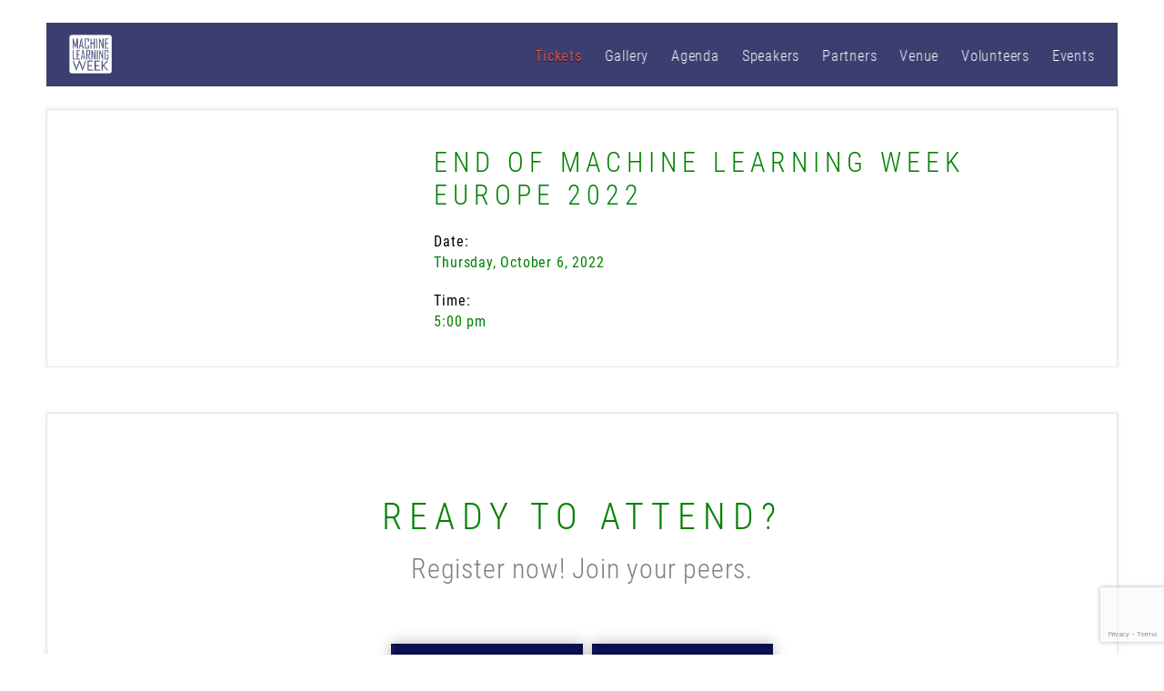

--- FILE ---
content_type: text/html; charset=UTF-8
request_url: https://machinelearningweek.eu/session/end-of-machine-learning-week-europe-2022/
body_size: 9380
content:
<!DOCTYPE html>
<html lang="en-US">
<head>
	
	<!-- Google Tag Manager -->
<script>(function(w,d,s,l,i){w[l]=w[l]||[];w[l].push({'gtm.start':
new Date().getTime(),event:'gtm.js'});var f=d.getElementsByTagName(s)[0],
j=d.createElement(s),dl=l!='dataLayer'?'&l='+l:'';j.async=true;j.src=
'https://www.googletagmanager.com/gtm.js?id='+i+dl;f.parentNode.insertBefore(j,f);
})(window,document,'script','dataLayer','GTM-TKZJWNV');</script>
<!-- End Google Tag Manager -->
	<meta charset="UTF-8" />
	<meta http-equiv="Content-Security-Policy: default-src 'self'">

	
	
	<meta name="viewport" content="width=device-width, initial-scale=1">
	
	<!--[if lt IE 9]>https://machinelearningweek.eu/wp-content/themes/extramodular/assets/js/lib/html5shiv.min.js"></script><![endif]-->

	
	<meta name='robots' content='index, follow, max-image-preview:large, max-snippet:-1, max-video-preview:-1' />
<script id="cookieyes" type="text/javascript" src="https://cdn-cookieyes.com/client_data/c6dbefb8ce230588f6ad5724/script.js" data-rocket-defer defer></script>
	<!-- This site is optimized with the Yoast SEO Premium plugin v23.9 (Yoast SEO v26.6) - https://yoast.com/wordpress/plugins/seo/ -->
	<title>End of Machine Learning Week Europe 2022 - Machine Learning Week Europe</title>
	<link rel="canonical" href="https://machinelearningweek.eu/session/end-of-machine-learning-week-europe-2022/" />
	<meta property="og:locale" content="en_US" />
	<meta property="og:type" content="article" />
	<meta property="og:title" content="End of Machine Learning Week Europe 2022" />
	<meta property="og:url" content="https://machinelearningweek.eu/session/end-of-machine-learning-week-europe-2022/" />
	<meta property="og:site_name" content="Machine Learning Week Europe" />
	<meta property="article:modified_time" content="2022-08-26T10:31:08+00:00" />
	<meta property="og:image" content="https://machinelearningweek.eu/wp-content/uploads/sites/21/2025/09/mlweu25_1200x628_gen_b.jpg" />
	<meta property="og:image:width" content="1200" />
	<meta property="og:image:height" content="628" />
	<meta property="og:image:type" content="image/jpeg" />
	<meta name="twitter:card" content="summary_large_image" />
	<script type="application/ld+json" class="yoast-schema-graph">{"@context":"https://schema.org","@graph":[{"@type":"WebPage","@id":"https://machinelearningweek.eu/session/end-of-machine-learning-week-europe-2022/","url":"https://machinelearningweek.eu/session/end-of-machine-learning-week-europe-2022/","name":"End of Machine Learning Week Europe 2022 - Machine Learning Week Europe","isPartOf":{"@id":"https://machinelearningweek.eu/#website"},"datePublished":"2022-08-23T11:09:03+00:00","dateModified":"2022-08-26T10:31:08+00:00","breadcrumb":{"@id":"https://machinelearningweek.eu/session/end-of-machine-learning-week-europe-2022/#breadcrumb"},"inLanguage":"en-US","potentialAction":[{"@type":"ReadAction","target":["https://machinelearningweek.eu/session/end-of-machine-learning-week-europe-2022/"]}]},{"@type":"BreadcrumbList","@id":"https://machinelearningweek.eu/session/end-of-machine-learning-week-europe-2022/#breadcrumb","itemListElement":[{"@type":"ListItem","position":1,"name":"Startseite","item":"https://machinelearningweek.eu/"},{"@type":"ListItem","position":2,"name":"End of Machine Learning Week Europe 2022"}]},{"@type":"WebSite","@id":"https://machinelearningweek.eu/#website","url":"https://machinelearningweek.eu/","name":"Machine Learning Week Europe","description":"","potentialAction":[{"@type":"SearchAction","target":{"@type":"EntryPoint","urlTemplate":"https://machinelearningweek.eu/?s={search_term_string}"},"query-input":{"@type":"PropertyValueSpecification","valueRequired":true,"valueName":"search_term_string"}}],"inLanguage":"en-US"}]}</script>
	<!-- / Yoast SEO Premium plugin. -->



<style id='wp-img-auto-sizes-contain-inline-css' type='text/css'>
img:is([sizes=auto i],[sizes^="auto," i]){contain-intrinsic-size:3000px 1500px}
/*# sourceURL=wp-img-auto-sizes-contain-inline-css */
</style>
<link data-minify="1" rel='stylesheet' id='normalize-css-css' href='https://machinelearningweek.eu/wp-content/cache/min/21/wp-content/themes/extramodular/assets/css/lib/normalize.css?ver=1763457075' type='text/css' media='all' />
<link data-minify="1" rel='stylesheet' id='grid-css-css' href='https://machinelearningweek.eu/wp-content/cache/min/21/wp-content/themes/extramodular/assets/css/lib/grid/grid.css?ver=1763457075' type='text/css' media='all' />
<link data-minify="1" rel='stylesheet' id='main-header-css-css' href='https://machinelearningweek.eu/wp-content/cache/min/21/wp-content/themes/extramodular/projects/conference/assets/css/main-header-5.css?ver=1763457075' type='text/css' media='all' />
<style id='classic-theme-styles-inline-css' type='text/css'>
/*! This file is auto-generated */
.wp-block-button__link{color:#fff;background-color:#32373c;border-radius:9999px;box-shadow:none;text-decoration:none;padding:calc(.667em + 2px) calc(1.333em + 2px);font-size:1.125em}.wp-block-file__button{background:#32373c;color:#fff;text-decoration:none}
/*# sourceURL=/wp-includes/css/classic-themes.min.css */
</style>
<link data-minify="1" rel='stylesheet' id='em-masonry-css-css' href='https://machinelearningweek.eu/wp-content/cache/min/21/wp-content/themes/extramodular/em-content/assets/css/style-em-masonry.css?ver=1763457075' type='text/css' media='all' />
<link rel='stylesheet' id='owl-carousel-css-css' href='https://machinelearningweek.eu/wp-content/themes/extramodular/assets/css/lib/owl.carousel.min.css?ver=1.0.0' type='text/css' media='all' />
<link data-minify="1" rel='stylesheet' id='em-owl-carousel-css-css' href='https://machinelearningweek.eu/wp-content/cache/min/21/wp-content/themes/extramodular/em-content/assets/css/style-em-owlcarousel.css?ver=1763457075' type='text/css' media='all' />
<link data-minify="1" rel='stylesheet' id='fontawesome-brands-css' href='https://machinelearningweek.eu/wp-content/cache/min/21/wp-content/themes/extramodular/assets/css/lib/fontawesome-pro/brands.css?ver=1763457075' type='text/css' media='all' />
<link data-minify="1" rel='stylesheet' id='fontawesome-light-css' href='https://machinelearningweek.eu/wp-content/cache/min/21/wp-content/themes/extramodular/assets/css/lib/fontawesome-pro/light.css?ver=1763457075' type='text/css' media='all' />
<link data-minify="1" rel='stylesheet' id='fontawesome-regular-css' href='https://machinelearningweek.eu/wp-content/cache/min/21/wp-content/themes/extramodular/assets/css/lib/fontawesome-pro/regular.css?ver=1763457075' type='text/css' media='all' />
<link data-minify="1" rel='stylesheet' id='em-globalboxes-css-css' href='https://machinelearningweek.eu/wp-content/cache/min/21/wp-content/themes/extramodular/em-content/assets/css/style-em-globalboxes.css?ver=1763457075' type='text/css' media='all' />
<link data-minify="1" rel='stylesheet' id='form_components-4-css' href='https://machinelearningweek.eu/wp-content/cache/min/21/wp-content/themes/extramodular/assets/css/lib/form_components/checkbox.css?ver=1763457075' type='text/css' media='all' />
<link data-minify="1" rel='stylesheet' id='dashicons-css' href='https://machinelearningweek.eu/wp-content/cache/min/21/wp-includes/css/dashicons.min.css?ver=1763457075' type='text/css' media='all' />
<link rel='stylesheet' id='admin-bar-css' href='https://machinelearningweek.eu/wp-includes/css/admin-bar.min.css?ver=6.9' type='text/css' media='all' />
<style id='admin-bar-inline-css' type='text/css'>
#wp-admin-bar-my-sites-search { height: 2.2em; }
        #wp-admin-bar-my-sites-search.hide-if-no-js { display: none; }
        #wp-admin-bar-my-sites-search label[for="my-sites-search-text"] { clip: rect(1px, 1px, 1px, 1px); position: absolute !important; height: 1px; width: 1px; overflow: hidden; }
        #wp-admin-bar-my-sites-search .ab-item { height: 34px; }
        #wp-admin-bar-my-sites-search input { background-color: transparent; border: 1px solid rgba(255,255,255,0.6); color: rgba(255,255,255,0.7); padding: 2px 5px; width: 95%; width: calc( 100% - 14px); height: 1.7em; }
        #wp-admin-bar-my-sites-search input::-webkit-input-placeholder { color: rgba(255,255,255,0.4); }
        #wp-admin-bar-my-sites-search input::-moz-placeholder { color: rgba(255,255,255,0.4); }
        #wp-admin-bar-my-sites-search input:-ms-input-placeholder { color: rgba(255,255,255,0.4); }
        #wp-admin-bar-my-sites-search input::placeholder { color: rgba(255,255,255,0.4); }
/*# sourceURL=admin-bar-inline-css */
</style>
<link data-minify="1" rel='stylesheet' id='testimonials-css-css' href='https://machinelearningweek.eu/wp-content/cache/min/21/wp-content/themes/extramodular/plugins/testimonials/assets/css/style-testimonials.css?ver=1763457075' type='text/css' media='all' />
<link data-minify="1" rel='stylesheet' id='font-awesome-old-css' href='https://machinelearningweek.eu/wp-content/cache/min/21/wp-content/themes/extramodular/assets/css/lib/font-awesome.css?ver=1763457075' type='text/css' media='all' />
<link data-minify="1" rel='stylesheet' id='conference-css-css' href='https://machinelearningweek.eu/wp-content/cache/min/21/wp-content/themes/extramodular/projects/conference/assets/css/style-conference.css?ver=1763457075' type='text/css' media='all' />
<link data-minify="1" rel='stylesheet' id='talk-css-css' href='https://machinelearningweek.eu/wp-content/cache/min/21/wp-content/themes/extramodular/projects/conference/assets/css/style-talk.css?ver=1763457077' type='text/css' media='all' />
<link data-minify="1" rel='stylesheet' id='filterapp-css-css' href='https://machinelearningweek.eu/wp-content/cache/min/21/wp-content/themes/extramodular/plugins/filterapp/assets/css/filterapp.css?ver=1763457075' type='text/css' media='all' />
<link data-minify="1" rel='stylesheet' id='marketing-overlay-css-css' href='https://machinelearningweek.eu/wp-content/cache/min/21/wp-content/themes/extramodular/plugins/marketing-overlay/assets/css/marketing-overlay.css?ver=1763457075' type='text/css' media='all' />
<link data-minify="1" rel='stylesheet' id='parent-style-css' href='https://machinelearningweek.eu/wp-content/cache/min/21/wp-content/themes/extramodular/assets/css/style.css?ver=1763457075' type='text/css' media='all' />
<link data-minify="1" rel='stylesheet' id='child-style-css' href='https://machinelearningweek.eu/wp-content/cache/min/21/wp-content/themes/machinelearningweek.eu/assets/css/style.css?ver=1763457075' type='text/css' media='all' />

<script type="text/javascript" src="https://machinelearningweek.eu/wp-content/themes/extramodular/assets/js/lib/jquery-1.11.0.min.js?ver=1.11.0" id="jquery-core-js"></script>








<link rel="EditURI" type="application/rsd+xml" title="RSD" href="https://machinelearningweek.eu/xmlrpc.php?rsd" />
<meta name="generator" content="WordPress 6.9" />
<link rel='shortlink' href='https://machinelearningweek.eu/?p=3364' />

        <!--
        <script>    (function(d)  {        var  config  =  {            kitId:  'cur4mtc',            scriptTimeout:  3000,            async:  true        },       h=d.documentElement,t=setTimeout(function(){h.className=h.className.replace(/\bwf-loading\b/g,"")+" wf-inactive";},config.scriptTimeout),tk=d.createElement("script"),f=false,s=d.getElementsByTagName("script")[0],a;h.className+=" wf-loading";tk.src='https://use.typekit.net/'+config.kitId+'.js';tk.async=true;tk.onload=tk.onreadystatechange=function(){a=this.readyState;if(f||a&&a!="complete"&&a!="loaded")return;f=true;clearTimeout(t);try{Typekit.load(config)}catch(e){}};s.parentNode.insertBefore(tk,s)    })(document);</script>
        -->

        		<style type="text/css" id="wp-custom-css">
			.grecaptcha-badge {
  opacity: 0.6; /* Muss sichtbar bleiben */
  transition: opacity 0.3s ease;
}		</style>
			
					<link rel="apple-touch-icon" sizes="57x57" href="https://machinelearningweek.eu/wp-content/themes/machinelearningweek.eu/assets/favicons/apple-icon-57x57.png?m=1709122028">
	    <link rel="apple-touch-icon" sizes="60x60" href="https://machinelearningweek.eu/wp-content/themes/machinelearningweek.eu/assets/favicons/apple-icon-60x60.png?m=1709122028">
	    <link rel="apple-touch-icon" sizes="72x72" href="https://machinelearningweek.eu/wp-content/themes/machinelearningweek.eu/assets/favicons/apple-icon-72x72.png?m=1709122028">
	    <link rel="apple-touch-icon" sizes="76x76" href="https://machinelearningweek.eu/wp-content/themes/machinelearningweek.eu/assets/favicons/apple-icon-76x76.png?m=1709122028">
	    <link rel="apple-touch-icon" sizes="114x114" href="https://machinelearningweek.eu/wp-content/themes/machinelearningweek.eu/assets/favicons/apple-icon-114x114.png?m=1709122028">
	    <link rel="apple-touch-icon" sizes="120x120" href="https://machinelearningweek.eu/wp-content/themes/machinelearningweek.eu/assets/favicons/apple-icon-120x120.png?m=1709122028">
	    <link rel="apple-touch-icon" sizes="144x144" href="https://machinelearningweek.eu/wp-content/themes/machinelearningweek.eu/assets/favicons/apple-icon-144x144.png?m=1709122028">
	    <link rel="apple-touch-icon" sizes="152x152" href="https://machinelearningweek.eu/wp-content/themes/machinelearningweek.eu/assets/favicons/apple-icon-152x152.png?m=1709122028">
	    <link rel="apple-touch-icon" sizes="180x180" href="https://machinelearningweek.eu/wp-content/themes/machinelearningweek.eu/assets/favicons/apple-icon-180x180.png?m=1709122028">
	    <link rel="icon" type="image/png" sizes="192x192"  href="https://machinelearningweek.eu/wp-content/themes/machinelearningweek.eu/assets/favicons/android-icon-192x192.png?m=1709122028">
	    <link rel="icon" type="image/png" sizes="32x32" href="https://machinelearningweek.eu/wp-content/themes/machinelearningweek.eu/assets/favicons/favicon-32x32.png?m=1709122028">
	    <link rel="icon" type="image/png" sizes="96x96" href="https://machinelearningweek.eu/wp-content/themes/machinelearningweek.eu/assets/favicons/favicon-96x96.png?m=1709122028">
	    <link rel="icon" type="image/png" sizes="16x16" href="https://machinelearningweek.eu/wp-content/themes/machinelearningweek.eu/assets/favicons/favicon-16x16.png?m=1709122028">
	    <!-- <link rel="manifest" href="https://machinelearningweek.eu/wp-content/themes/machinelearningweek.eu/assets/favicons/manifest.json"> -->
	    <meta name="msapplication-TileColor" content="#ffffff">
    <meta name="msapplication-TileImage" content="https://machinelearningweek.eu/wp-content/themes/machinelearningweek.eu/assets/favicons/ms-icon-144x144.png">
    <meta name="theme-color" content="#ffffff">

<style id='global-styles-inline-css' type='text/css'>
:root{--wp--preset--aspect-ratio--square: 1;--wp--preset--aspect-ratio--4-3: 4/3;--wp--preset--aspect-ratio--3-4: 3/4;--wp--preset--aspect-ratio--3-2: 3/2;--wp--preset--aspect-ratio--2-3: 2/3;--wp--preset--aspect-ratio--16-9: 16/9;--wp--preset--aspect-ratio--9-16: 9/16;--wp--preset--color--black: #000000;--wp--preset--color--cyan-bluish-gray: #abb8c3;--wp--preset--color--white: #ffffff;--wp--preset--color--pale-pink: #f78da7;--wp--preset--color--vivid-red: #cf2e2e;--wp--preset--color--luminous-vivid-orange: #ff6900;--wp--preset--color--luminous-vivid-amber: #fcb900;--wp--preset--color--light-green-cyan: #7bdcb5;--wp--preset--color--vivid-green-cyan: #00d084;--wp--preset--color--pale-cyan-blue: #8ed1fc;--wp--preset--color--vivid-cyan-blue: #0693e3;--wp--preset--color--vivid-purple: #9b51e0;--wp--preset--gradient--vivid-cyan-blue-to-vivid-purple: linear-gradient(135deg,rgb(6,147,227) 0%,rgb(155,81,224) 100%);--wp--preset--gradient--light-green-cyan-to-vivid-green-cyan: linear-gradient(135deg,rgb(122,220,180) 0%,rgb(0,208,130) 100%);--wp--preset--gradient--luminous-vivid-amber-to-luminous-vivid-orange: linear-gradient(135deg,rgb(252,185,0) 0%,rgb(255,105,0) 100%);--wp--preset--gradient--luminous-vivid-orange-to-vivid-red: linear-gradient(135deg,rgb(255,105,0) 0%,rgb(207,46,46) 100%);--wp--preset--gradient--very-light-gray-to-cyan-bluish-gray: linear-gradient(135deg,rgb(238,238,238) 0%,rgb(169,184,195) 100%);--wp--preset--gradient--cool-to-warm-spectrum: linear-gradient(135deg,rgb(74,234,220) 0%,rgb(151,120,209) 20%,rgb(207,42,186) 40%,rgb(238,44,130) 60%,rgb(251,105,98) 80%,rgb(254,248,76) 100%);--wp--preset--gradient--blush-light-purple: linear-gradient(135deg,rgb(255,206,236) 0%,rgb(152,150,240) 100%);--wp--preset--gradient--blush-bordeaux: linear-gradient(135deg,rgb(254,205,165) 0%,rgb(254,45,45) 50%,rgb(107,0,62) 100%);--wp--preset--gradient--luminous-dusk: linear-gradient(135deg,rgb(255,203,112) 0%,rgb(199,81,192) 50%,rgb(65,88,208) 100%);--wp--preset--gradient--pale-ocean: linear-gradient(135deg,rgb(255,245,203) 0%,rgb(182,227,212) 50%,rgb(51,167,181) 100%);--wp--preset--gradient--electric-grass: linear-gradient(135deg,rgb(202,248,128) 0%,rgb(113,206,126) 100%);--wp--preset--gradient--midnight: linear-gradient(135deg,rgb(2,3,129) 0%,rgb(40,116,252) 100%);--wp--preset--font-size--small: 13px;--wp--preset--font-size--medium: 20px;--wp--preset--font-size--large: 36px;--wp--preset--font-size--x-large: 42px;--wp--preset--spacing--20: 0.44rem;--wp--preset--spacing--30: 0.67rem;--wp--preset--spacing--40: 1rem;--wp--preset--spacing--50: 1.5rem;--wp--preset--spacing--60: 2.25rem;--wp--preset--spacing--70: 3.38rem;--wp--preset--spacing--80: 5.06rem;--wp--preset--shadow--natural: 6px 6px 9px rgba(0, 0, 0, 0.2);--wp--preset--shadow--deep: 12px 12px 50px rgba(0, 0, 0, 0.4);--wp--preset--shadow--sharp: 6px 6px 0px rgba(0, 0, 0, 0.2);--wp--preset--shadow--outlined: 6px 6px 0px -3px rgb(255, 255, 255), 6px 6px rgb(0, 0, 0);--wp--preset--shadow--crisp: 6px 6px 0px rgb(0, 0, 0);}:where(.is-layout-flex){gap: 0.5em;}:where(.is-layout-grid){gap: 0.5em;}body .is-layout-flex{display: flex;}.is-layout-flex{flex-wrap: wrap;align-items: center;}.is-layout-flex > :is(*, div){margin: 0;}body .is-layout-grid{display: grid;}.is-layout-grid > :is(*, div){margin: 0;}:where(.wp-block-columns.is-layout-flex){gap: 2em;}:where(.wp-block-columns.is-layout-grid){gap: 2em;}:where(.wp-block-post-template.is-layout-flex){gap: 1.25em;}:where(.wp-block-post-template.is-layout-grid){gap: 1.25em;}.has-black-color{color: var(--wp--preset--color--black) !important;}.has-cyan-bluish-gray-color{color: var(--wp--preset--color--cyan-bluish-gray) !important;}.has-white-color{color: var(--wp--preset--color--white) !important;}.has-pale-pink-color{color: var(--wp--preset--color--pale-pink) !important;}.has-vivid-red-color{color: var(--wp--preset--color--vivid-red) !important;}.has-luminous-vivid-orange-color{color: var(--wp--preset--color--luminous-vivid-orange) !important;}.has-luminous-vivid-amber-color{color: var(--wp--preset--color--luminous-vivid-amber) !important;}.has-light-green-cyan-color{color: var(--wp--preset--color--light-green-cyan) !important;}.has-vivid-green-cyan-color{color: var(--wp--preset--color--vivid-green-cyan) !important;}.has-pale-cyan-blue-color{color: var(--wp--preset--color--pale-cyan-blue) !important;}.has-vivid-cyan-blue-color{color: var(--wp--preset--color--vivid-cyan-blue) !important;}.has-vivid-purple-color{color: var(--wp--preset--color--vivid-purple) !important;}.has-black-background-color{background-color: var(--wp--preset--color--black) !important;}.has-cyan-bluish-gray-background-color{background-color: var(--wp--preset--color--cyan-bluish-gray) !important;}.has-white-background-color{background-color: var(--wp--preset--color--white) !important;}.has-pale-pink-background-color{background-color: var(--wp--preset--color--pale-pink) !important;}.has-vivid-red-background-color{background-color: var(--wp--preset--color--vivid-red) !important;}.has-luminous-vivid-orange-background-color{background-color: var(--wp--preset--color--luminous-vivid-orange) !important;}.has-luminous-vivid-amber-background-color{background-color: var(--wp--preset--color--luminous-vivid-amber) !important;}.has-light-green-cyan-background-color{background-color: var(--wp--preset--color--light-green-cyan) !important;}.has-vivid-green-cyan-background-color{background-color: var(--wp--preset--color--vivid-green-cyan) !important;}.has-pale-cyan-blue-background-color{background-color: var(--wp--preset--color--pale-cyan-blue) !important;}.has-vivid-cyan-blue-background-color{background-color: var(--wp--preset--color--vivid-cyan-blue) !important;}.has-vivid-purple-background-color{background-color: var(--wp--preset--color--vivid-purple) !important;}.has-black-border-color{border-color: var(--wp--preset--color--black) !important;}.has-cyan-bluish-gray-border-color{border-color: var(--wp--preset--color--cyan-bluish-gray) !important;}.has-white-border-color{border-color: var(--wp--preset--color--white) !important;}.has-pale-pink-border-color{border-color: var(--wp--preset--color--pale-pink) !important;}.has-vivid-red-border-color{border-color: var(--wp--preset--color--vivid-red) !important;}.has-luminous-vivid-orange-border-color{border-color: var(--wp--preset--color--luminous-vivid-orange) !important;}.has-luminous-vivid-amber-border-color{border-color: var(--wp--preset--color--luminous-vivid-amber) !important;}.has-light-green-cyan-border-color{border-color: var(--wp--preset--color--light-green-cyan) !important;}.has-vivid-green-cyan-border-color{border-color: var(--wp--preset--color--vivid-green-cyan) !important;}.has-pale-cyan-blue-border-color{border-color: var(--wp--preset--color--pale-cyan-blue) !important;}.has-vivid-cyan-blue-border-color{border-color: var(--wp--preset--color--vivid-cyan-blue) !important;}.has-vivid-purple-border-color{border-color: var(--wp--preset--color--vivid-purple) !important;}.has-vivid-cyan-blue-to-vivid-purple-gradient-background{background: var(--wp--preset--gradient--vivid-cyan-blue-to-vivid-purple) !important;}.has-light-green-cyan-to-vivid-green-cyan-gradient-background{background: var(--wp--preset--gradient--light-green-cyan-to-vivid-green-cyan) !important;}.has-luminous-vivid-amber-to-luminous-vivid-orange-gradient-background{background: var(--wp--preset--gradient--luminous-vivid-amber-to-luminous-vivid-orange) !important;}.has-luminous-vivid-orange-to-vivid-red-gradient-background{background: var(--wp--preset--gradient--luminous-vivid-orange-to-vivid-red) !important;}.has-very-light-gray-to-cyan-bluish-gray-gradient-background{background: var(--wp--preset--gradient--very-light-gray-to-cyan-bluish-gray) !important;}.has-cool-to-warm-spectrum-gradient-background{background: var(--wp--preset--gradient--cool-to-warm-spectrum) !important;}.has-blush-light-purple-gradient-background{background: var(--wp--preset--gradient--blush-light-purple) !important;}.has-blush-bordeaux-gradient-background{background: var(--wp--preset--gradient--blush-bordeaux) !important;}.has-luminous-dusk-gradient-background{background: var(--wp--preset--gradient--luminous-dusk) !important;}.has-pale-ocean-gradient-background{background: var(--wp--preset--gradient--pale-ocean) !important;}.has-electric-grass-gradient-background{background: var(--wp--preset--gradient--electric-grass) !important;}.has-midnight-gradient-background{background: var(--wp--preset--gradient--midnight) !important;}.has-small-font-size{font-size: var(--wp--preset--font-size--small) !important;}.has-medium-font-size{font-size: var(--wp--preset--font-size--medium) !important;}.has-large-font-size{font-size: var(--wp--preset--font-size--large) !important;}.has-x-large-font-size{font-size: var(--wp--preset--font-size--x-large) !important;}
/*# sourceURL=global-styles-inline-css */
</style>
<link data-minify="1" rel='stylesheet' id='em-social-media-channels-css-css' href='https://machinelearningweek.eu/wp-content/cache/min/21/wp-content/themes/extramodular/em-content/assets/css/style-em-social-media-channels.css?ver=1763457075' type='text/css' media='all' />
<meta name="generator" content="WP Rocket 3.18.2" data-wpr-features="wpr_defer_js wpr_minify_concatenate_js wpr_minify_css wpr_desktop" /></head>
<body class="wp-singular talk-template-default single single-talk postid-3364 wp-theme-extramodular wp-child-theme-machinelearningweekeu is_not_device em-formstone-checkbox">

	<div data-rocket-location-hash="47dddecf93b8b9d616f71616c7e08f58" id="conference-overlay" class="overlay-full">

	<div data-rocket-location-hash="2ee22aa694810313e8ec880a5cc338e1" class="box wrapper-1200">

		<div data-rocket-location-hash="1eaa152ccf2e6ee3f71f8b400e41a21c" class="header">
			<a href="#" class="close-overlay"><i class="fa fa-close"></i></a>
		</div>

		<div data-rocket-location-hash="bee70a467523869f5db59c11f5f2ab8b" class="content">
		</div>
	</div>
</div>	
	
<header data-rocket-location-hash="432c4777484a95e754c91167f93cd804" id="main-header" class="">

        
        
    <div data-rocket-location-hash="2b64d69b54ac98a4839255313953c59c" class="logo-nav clearfix">

        <a href="https://machinelearningweek.eu" class="float-left">

             <img data-src="https://machinelearningweek.eu/wp-content/uploads/sites/21/2021/03/mlw-eu-logo-w2.png" class="logo em-lazyload" /> 
        </a>
        
                
        <button class="c-hamburger c-hamburger--htx float-right">
            <span>toggle menu</span>
        </button>
        
        
        
          

                
               
        <div data-rocket-location-hash="7d08b70e922d0f4855115225d830495e" id="nav-modal" class="float-right clearfix">

                   

                       
            <!--
            <a href="#" class="btn-login btn-outline-turquoise open-overlay float-right margin-left-15" data-overlay="reg-login-overlay">
                Login
            </a>
            -->
            
            
            <nav id="main-nav" class="float-right">

                <ul id="menu-main" class="em-main-header-menu"><li id="menu-item-2565" class="get-ticket menu-item menu-item-type-custom menu-item-object-custom menu-item-2565"><a href="https://machinelearningweek.eu/registration/">Tickets</a></li>
<li id="menu-item-4657" class="menu-item menu-item-type-post_type menu-item-object-page menu-item-4657"><a href="https://machinelearningweek.eu/gallery/">Gallery</a></li>
<li id="menu-item-5212" class="menu-item menu-item-type-custom menu-item-object-custom menu-item-has-children menu-item-5212"><a href="/agenda/">Agenda</a>
<ul class="sub-menu">
	<li id="menu-item-5213" class="menu-item menu-item-type-custom menu-item-object-custom menu-item-5213"><a href="/agenda/">Agenda</a></li>
	<li id="menu-item-3180" class="menu-item menu-item-type-post_type menu-item-object-page menu-item-3180"><a href="https://machinelearningweek.eu/workshops/">Workshops</a></li>
</ul>
</li>
<li id="menu-item-3186" class="menu-item menu-item-type-custom menu-item-object-custom menu-item-has-children menu-item-3186"><a href="/speakers/">Speakers</a>
<ul class="sub-menu">
	<li id="menu-item-3440" class="menu-item menu-item-type-custom menu-item-object-custom menu-item-3440"><a href="/speakers/">Speakers</a></li>
	<li id="menu-item-3752" class="menu-item menu-item-type-post_type menu-item-object-page menu-item-3752"><a href="https://machinelearningweek.eu/advisory-board/">Advisory Board</a></li>
	<li id="menu-item-5551" class="menu-item menu-item-type-post_type menu-item-object-page menu-item-5551"><a href="https://machinelearningweek.eu/call-for-speakers/">Call for Speakers</a></li>
</ul>
</li>
<li id="menu-item-958" class="menu-item menu-item-type-custom menu-item-object-custom menu-item-has-children menu-item-958"><a href="/partners/">Partners</a>
<ul class="sub-menu">
	<li id="menu-item-4586" class="menu-item menu-item-type-custom menu-item-object-custom menu-item-4586"><a href="/partners/">Partners</a></li>
	<li id="menu-item-4587" class="menu-item menu-item-type-custom menu-item-object-custom menu-item-4587"><a href="/partners/communitypartner/">Community Partners</a></li>
</ul>
</li>
<li id="menu-item-5588" class="menu-item menu-item-type-custom menu-item-object-custom menu-item-5588"><a href="https://machinelearningweek.eu/venue/">Venue</a></li>
<li id="menu-item-6099" class="menu-item menu-item-type-post_type menu-item-object-page menu-item-6099"><a href="https://machinelearningweek.eu/volunteers/">Volunteers</a></li>
<li id="menu-item-223" class="menu-item menu-item-type-custom menu-item-object-custom menu-item-home menu-item-has-children menu-item-223"><a target="_blank" href="https://machinelearningweek.eu/">Events</a>
<ul class="sub-menu">
	<li id="menu-item-2624" class="menu-item menu-item-type-custom menu-item-object-custom menu-item-home menu-item-2624"><a target="_blank" href="https://machinelearningweek.eu/">Machine Learning Week Europe</a></li>
	<li id="menu-item-2608" class="menu-item menu-item-type-custom menu-item-object-custom menu-item-2608"><a target="_blank" href="https://machinelearningweek.com/">Machine Learning Week USA</a></li>
	<li id="menu-item-2623" class="menu-item menu-item-type-custom menu-item-object-custom menu-item-2623"><a target="_blank" href="https://www.predictiveanalyticsworld.com/climate-tech-conference/">PAW Climate</a></li>
	<li id="menu-item-236" class="menu-item menu-item-type-custom menu-item-object-custom menu-item-236"><a target="_blank" href="https://datadrivengovernment.com/">Data Driven Government</a></li>
</ul>
</li>
</ul>
            </nav>
            
        </div>
        
    </div>
</header>
	<div data-rocket-location-hash="135d214eca006b9dddbddbab607eaa8f" id="main"> <!-- closes in footer.php -->

		
<section data-rocket-location-hash="3b1acc85f935da6d681ca413bae2b459" id="talk-container" class="padding-top-50">

	<div data-rocket-location-hash="1c5a34c4c61bb64c8449f3e739935e17" class="talk-box wrapper-1200">

		<div class="row">

			<div class="col_4">
				
						
				
				
				<!-- SPEAKERS -->
				
							
			</div>

			<div class="col_8">

				<h2>End of Machine Learning Week Europe 2022</h2>

				<!-- DATE & TIME -->
				
				
					<div class="date margin-top-25">

						<h3>Date:</h3>
						<p>Thursday, October 6, 2022</p>

					</div>
				
									<div class="time margin-top-25">

						<h3>Time:</h3>
						<p>5:00 pm</p>

					</div>
				
				<!-- TRACKS -->

				
				<!-- TRAILS -->

				
				<!-- ROOM -->
				
								
				<!-- DESCRIPTION -->
				
				
			</div>

		</div>
	</div>

	
</section>



<section data-rocket-location-hash="007fdea140402217ac2244dc9cdbfdfb" id="convtrigger" class="padding-ver-50">
	<div data-rocket-location-hash="98f184b1e75ee3d83abac7cf6ad129e0" class="wrapper-1200">

		<header>
			<h2>
				Ready to attend?
			</h2>
			<h3>
				Register now! Join your peers.
			</h3>
		</header>

		<a href="https://machinelearningweek.eu/registration/" title="Register" target="_blank" class="btn">Register now</a><a href="https://machinelearningweek.eu/agenda/" title="View agenda" target="_blank" class="btn">View agenda</a>
	</div>
</section>


</div> <!-- #main, opens in header.php -->

<footer data-rocket-location-hash="4b0114e964cff7f7929252c8acf1feb9" id="main-footer">
	
	<div data-rocket-location-hash="9362cd60b51c71eb6ee42b1cad33eecb" id="em-footer-custom">

    <div data-rocket-location-hash="84a684ea1b10fd475777585359d1c1b6" class="wrapper-1400 padding-ver-50">
        <div class="row">
            <div class="col_2">

                <strong>
                                            Links                                    </strong>

                <nav>
                    <ul id="menu-footer" class="menu"><li id="menu-item-141" class="menu-item menu-item-type-post_type menu-item-object-page menu-item-141"><a href="https://machinelearningweek.eu/call-for-speakers/">Call for Speakers</a></li>
<li id="menu-item-131" class="menu-item menu-item-type-post_type menu-item-object-page menu-item-131"><a href="https://machinelearningweek.eu/privacy-policy/">Privacy Policy</a></li>
<li id="menu-item-133" class="menu-item menu-item-type-post_type menu-item-object-page menu-item-133"><a href="https://machinelearningweek.eu/contact/">Contact</a></li>
<li id="menu-item-174" class="menu-item menu-item-type-post_type menu-item-object-page menu-item-174"><a href="https://machinelearningweek.eu/imprint/">Imprint</a></li>
<li id="menu-item-5667" class="menu-item menu-item-type-custom menu-item-object-custom menu-item-has-children menu-item-5667"><a href="#">Previous Events</a>
<ul class="sub-menu">
	<li id="menu-item-5668" class="menu-item menu-item-type-custom menu-item-object-custom menu-item-5668"><a href="https://machinelearningweek.eu/agenda/2024/">2024</a></li>
	<li id="menu-item-5669" class="menu-item menu-item-type-custom menu-item-object-custom menu-item-5669"><a href="https://machinelearningweek.eu/agenda/2023/">2023</a></li>
	<li id="menu-item-5670" class="menu-item menu-item-type-custom menu-item-object-custom menu-item-5670"><a href="https://machinelearningweek.eu/agenda/2022/">2022</a></li>
	<li id="menu-item-5671" class="menu-item menu-item-type-custom menu-item-object-custom menu-item-5671"><a href="https://machinelearningweek.eu/agenda/2021/">2021</a></li>
</ul>
</li>
</ul>                </nav>

            </div>
            <div class="col_1">
                
            </div>
            <div class="col_4">

                                
                    <strong>
                                                    Hosts                                            </strong>

                    <div class="host-logos">
                        
                            <div class="row">

                                
                                    <div class="col_6">

                                                                                    <a href="https://risingmedia.com" target="_blank">
                                        
                                            <figure>
                                                <img width="500" height="250" src="https://machinelearningweek.eu/wp-content/uploads/sites/21/2019/09/logo_risingmedia-2-2-500x250.png" class="attachment-img_500 size-img_500" alt="" decoding="async" srcset="https://machinelearningweek.eu/wp-content/uploads/sites/21/2019/09/logo_risingmedia-2-2.png 500w, https://machinelearningweek.eu/wp-content/uploads/sites/21/2019/09/logo_risingmedia-2-2-300x150.png 300w" sizes="(max-width: 500px) 100vw, 500px" />                                            </figure>
                                        
                                                                                    </a>
                                        
                                    </div>

                                
                            </div>

                                            </div>

                
            </div>
            <div class="col_1">
                
            </div>
            <div class="col_4">

                
                    <strong>
                                                    Follow                                            </strong>
                    
                    <div class="em-social-media-channels count-3">

            <a href="https://www.facebook.com/MLWeekEurope/" target="_blank" rel="nofollow"><i class="fa fa-facebook"></i></a>
    
    
    
    
            <a href="https://twitter.com/MLWeekEurope" target="_blank" rel="nofollow"><i class="fa fa-x-twitter"></i></a>
    
    
    
    
            <a href="https://www.linkedin.com/showcase/machine-learning-week-europe/" target="_blank" rel="nofollow"><i class="fa fa-linkedin"></i></a>
    
    
    
</div>
                
            </div>
        </div>
    </div>

    <div data-rocket-location-hash="0cef5c97bff7c9238af6230258df5813" class="copyright">
        <div class="wrapper-1400 padding-ver-15">
            © 2026 Rising Media Ltd.        </div>
    </div>
</div>
</footer>


<div data-rocket-location-hash="c9ec737390a28a49e721eb6ce3c16cad" id="em-promo-overlay-newsletter" class="em-promo-overlay overlay-full background-image newsletter-active" data-overlay-type="em-promo-overlay">

    <div id="em-promo-overlay-newsletter-bg" class="box wrapper-800 em-lazyload-bg"

        style="background-repeat: no-repeat; background-position: 50% 50%; background-size: cover;"
    >

        <div data-rocket-location-hash="a357800cd8e5b6652eebb5601006c328" class="header">
            <a href="#" class="close-overlay"><i class="fa-times"></i></a>
        </div>
        
        <div data-rocket-location-hash="4a7a1039c44ec362bf02106170e422bc" class="content">
            
        	
				<span class='hl'>Newsletter</span>
				<span class='txt'><strong>Knowledge is everything!</strong>
Sign up for our newsletter to receive:
<ul>
 	<li><strong>10%</strong> off your first ticket!</li>
 	<li>insights, interviews, tips, news, and much more about Machine Learning Week Europe</li>
 	<li>price break reminders</li>
</ul></span>
			
	        
<form class="em-mailchimp-newsletter" method="post" id="1737884234">
	<div class="modal-body">

		<div class="form-group">
			<label for="exampleInputEmail1">First name</label>
			<input type="text" class="notrequired form-control" id="firstname-1737884234" name="fname" placeholder="">
		</div>

		<div class="form-group">
			<label for="exampleInputEmail1">Email address *</label>
			<input type="email" class="required form-control" id="email-1737884234" name="email" placeholder="">
		</div>

		<div class="form-check">
			<input type="checkbox" class="form-check-input dsgvo" id="exampleCheck-1737884234">
			<label class="form-check-label required" for="exampleCheck-1737884234">
				Yes, I would like to subscribe to the Machine Learning Week Europe Newsletter.			</label>
		</div>

		<div class="form-notice">
			<p style="font-size: 12px;">
				You can unsubscribe from this newsletter at any time, via &#117;&#x6e;&#115;&#x75;b&#x73;c&#114;&#x69;&#98;&#x65;&#64;&#x72;i&#115;&#x69;&#110;&#x67;m&#x65;d&#105;&#x61;&#46;&#x63;o&#x6d; or using the link at the end of any newsletter. The newsletter is sent by Rising Media, Ltd. For more information, please see our <a href="https://machinelearningweek.eu/privacy-policy/" target="_blank" rel="noopener">Privacy Policy</a>			</p>
		</div>

		<div class="alert alert-danger alert-message" style="display: none;">
			Marked fields are required.<br />
		</div>

    </div>
	<input type="hidden" value="e20a6fd38c" name="listid">

    <div class="modal-footer">
        <button type="submit" class="submitbutton btn btn-primary submitnewsletterform">Subscribe now</button>
    </div>
</form>
        </div>
    </div>

</div>
<div data-rocket-location-hash="b2b62577fea6e8487af4e1e0063f1dc2" id="responsive-background-images">

	
			        		<style>
				   
					            @media all and (max-width: 500px) and (max-height: 600px) {
					            	#em-promo-overlay-newsletter-bg.em-loaded {
					                	background-image: url(https://machinelearningweek.eu/wp-content/uploads/sites/21/2020/01/800x900_pawhc_de-800x900.jpg);
					                }
					            }

					            @media all and (max-width: 500px) and (min-height: 601px) {
					            	#em-promo-overlay-newsletter-bg.em-loaded {
					                	background-image: url(https://machinelearningweek.eu/wp-content/uploads/sites/21/2020/01/800x900_pawhc_de.jpg);
					                }
					            }

					            @media all and (min-width: 501px) and (max-width: 1024px) {
					            	#em-promo-overlay-newsletter-bg.em-loaded {
					                	background-image: url(https://machinelearningweek.eu/wp-content/uploads/sites/21/2020/01/800x900_pawhc_de.jpg);
					                }
					            }

					            @media all and (min-width: 1025px) and (max-width: 1600px) {
					            	#em-promo-overlay-newsletter-bg.em-loaded {
					                	background-image: url(https://machinelearningweek.eu/wp-content/uploads/sites/21/2020/01/800x900_pawhc_de.jpg);
					                }
					            }

					            @media all and (min-width: 1601px) {
					            	#em-promo-overlay-newsletter-bg.em-loaded {
						                background-image: url(https://machinelearningweek.eu/wp-content/uploads/sites/21/2020/01/800x900_pawhc_de.jpg);
						            }
					            }
						        
						    </style>
				        
</div>

<script type="speculationrules">
{"prefetch":[{"source":"document","where":{"and":[{"href_matches":"/*"},{"not":{"href_matches":["/wp-*.php","/wp-admin/*","/wp-content/uploads/sites/21/*","/wp-content/*","/wp-content/plugins/*","/wp-content/themes/machinelearningweek.eu/*","/wp-content/themes/extramodular/*","/*\\?(.+)"]}},{"not":{"selector_matches":"a[rel~=\"nofollow\"]"}},{"not":{"selector_matches":".no-prefetch, .no-prefetch a"}}]},"eagerness":"conservative"}]}
</script>









<script type="text/javascript" src="https://www.google.com/recaptcha/api.js?render=6Leqt3IaAAAAACwC95tP1irPaCc3XOFrczVdg7Ou&amp;ver=3.0" id="google-recaptcha-js"></script>
<script type="text/javascript" src="https://machinelearningweek.eu/wp-includes/js/dist/vendor/wp-polyfill.min.js?ver=3.15.0" id="wp-polyfill-js"></script>









<script type="text/javascript" src="https://machinelearningweek.eu/wp-includes/js/dist/hooks.min.js?ver=dd5603f07f9220ed27f1" id="wp-hooks-js"></script>
<script type="text/javascript" src="https://machinelearningweek.eu/wp-includes/js/dist/i18n.min.js?ver=c26c3dc7bed366793375" id="wp-i18n-js"></script>




	
<script>var rocket_beacon_data = {"ajax_url":"https:\/\/machinelearningweek.eu\/wp-admin\/admin-ajax.php","nonce":"0f65a343aa","url":"https:\/\/machinelearningweek.eu\/session\/end-of-machine-learning-week-europe-2022","is_mobile":false,"width_threshold":1600,"height_threshold":700,"delay":500,"debug":null,"status":{"atf":true,"lrc":true},"elements":"img, video, picture, p, main, div, li, svg, section, header, span","lrc_threshold":1800}</script><script data-name="wpr-wpr-beacon" src='https://machinelearningweek.eu/wp-content/plugins/wp-rocket/assets/js/wpr-beacon.min.js' async></script><script src="https://machinelearningweek.eu/wp-content/cache/min/21/b4d4a4f2ca1d528937249174e64b33b8.js" data-minify="1" data-rocket-defer defer></script><script defer src="https://static.cloudflareinsights.com/beacon.min.js/vcd15cbe7772f49c399c6a5babf22c1241717689176015" integrity="sha512-ZpsOmlRQV6y907TI0dKBHq9Md29nnaEIPlkf84rnaERnq6zvWvPUqr2ft8M1aS28oN72PdrCzSjY4U6VaAw1EQ==" data-cf-beacon='{"version":"2024.11.0","token":"4bd8a97077564868bc8856602379cd5e","r":1,"server_timing":{"name":{"cfCacheStatus":true,"cfEdge":true,"cfExtPri":true,"cfL4":true,"cfOrigin":true,"cfSpeedBrain":true},"location_startswith":null}}' crossorigin="anonymous"></script>
</body>
</html>

<!-- This website is like a Rocket, isn't it? Performance optimized by WP Rocket. Learn more: https://wp-rocket.me -->

--- FILE ---
content_type: text/html; charset=utf-8
request_url: https://www.google.com/recaptcha/api2/anchor?ar=1&k=6Leqt3IaAAAAACwC95tP1irPaCc3XOFrczVdg7Ou&co=aHR0cHM6Ly9tYWNoaW5lbGVhcm5pbmd3ZWVrLmV1OjQ0Mw..&hl=en&v=PoyoqOPhxBO7pBk68S4YbpHZ&size=invisible&anchor-ms=20000&execute-ms=30000&cb=55f4j8yi84dz
body_size: 48576
content:
<!DOCTYPE HTML><html dir="ltr" lang="en"><head><meta http-equiv="Content-Type" content="text/html; charset=UTF-8">
<meta http-equiv="X-UA-Compatible" content="IE=edge">
<title>reCAPTCHA</title>
<style type="text/css">
/* cyrillic-ext */
@font-face {
  font-family: 'Roboto';
  font-style: normal;
  font-weight: 400;
  font-stretch: 100%;
  src: url(//fonts.gstatic.com/s/roboto/v48/KFO7CnqEu92Fr1ME7kSn66aGLdTylUAMa3GUBHMdazTgWw.woff2) format('woff2');
  unicode-range: U+0460-052F, U+1C80-1C8A, U+20B4, U+2DE0-2DFF, U+A640-A69F, U+FE2E-FE2F;
}
/* cyrillic */
@font-face {
  font-family: 'Roboto';
  font-style: normal;
  font-weight: 400;
  font-stretch: 100%;
  src: url(//fonts.gstatic.com/s/roboto/v48/KFO7CnqEu92Fr1ME7kSn66aGLdTylUAMa3iUBHMdazTgWw.woff2) format('woff2');
  unicode-range: U+0301, U+0400-045F, U+0490-0491, U+04B0-04B1, U+2116;
}
/* greek-ext */
@font-face {
  font-family: 'Roboto';
  font-style: normal;
  font-weight: 400;
  font-stretch: 100%;
  src: url(//fonts.gstatic.com/s/roboto/v48/KFO7CnqEu92Fr1ME7kSn66aGLdTylUAMa3CUBHMdazTgWw.woff2) format('woff2');
  unicode-range: U+1F00-1FFF;
}
/* greek */
@font-face {
  font-family: 'Roboto';
  font-style: normal;
  font-weight: 400;
  font-stretch: 100%;
  src: url(//fonts.gstatic.com/s/roboto/v48/KFO7CnqEu92Fr1ME7kSn66aGLdTylUAMa3-UBHMdazTgWw.woff2) format('woff2');
  unicode-range: U+0370-0377, U+037A-037F, U+0384-038A, U+038C, U+038E-03A1, U+03A3-03FF;
}
/* math */
@font-face {
  font-family: 'Roboto';
  font-style: normal;
  font-weight: 400;
  font-stretch: 100%;
  src: url(//fonts.gstatic.com/s/roboto/v48/KFO7CnqEu92Fr1ME7kSn66aGLdTylUAMawCUBHMdazTgWw.woff2) format('woff2');
  unicode-range: U+0302-0303, U+0305, U+0307-0308, U+0310, U+0312, U+0315, U+031A, U+0326-0327, U+032C, U+032F-0330, U+0332-0333, U+0338, U+033A, U+0346, U+034D, U+0391-03A1, U+03A3-03A9, U+03B1-03C9, U+03D1, U+03D5-03D6, U+03F0-03F1, U+03F4-03F5, U+2016-2017, U+2034-2038, U+203C, U+2040, U+2043, U+2047, U+2050, U+2057, U+205F, U+2070-2071, U+2074-208E, U+2090-209C, U+20D0-20DC, U+20E1, U+20E5-20EF, U+2100-2112, U+2114-2115, U+2117-2121, U+2123-214F, U+2190, U+2192, U+2194-21AE, U+21B0-21E5, U+21F1-21F2, U+21F4-2211, U+2213-2214, U+2216-22FF, U+2308-230B, U+2310, U+2319, U+231C-2321, U+2336-237A, U+237C, U+2395, U+239B-23B7, U+23D0, U+23DC-23E1, U+2474-2475, U+25AF, U+25B3, U+25B7, U+25BD, U+25C1, U+25CA, U+25CC, U+25FB, U+266D-266F, U+27C0-27FF, U+2900-2AFF, U+2B0E-2B11, U+2B30-2B4C, U+2BFE, U+3030, U+FF5B, U+FF5D, U+1D400-1D7FF, U+1EE00-1EEFF;
}
/* symbols */
@font-face {
  font-family: 'Roboto';
  font-style: normal;
  font-weight: 400;
  font-stretch: 100%;
  src: url(//fonts.gstatic.com/s/roboto/v48/KFO7CnqEu92Fr1ME7kSn66aGLdTylUAMaxKUBHMdazTgWw.woff2) format('woff2');
  unicode-range: U+0001-000C, U+000E-001F, U+007F-009F, U+20DD-20E0, U+20E2-20E4, U+2150-218F, U+2190, U+2192, U+2194-2199, U+21AF, U+21E6-21F0, U+21F3, U+2218-2219, U+2299, U+22C4-22C6, U+2300-243F, U+2440-244A, U+2460-24FF, U+25A0-27BF, U+2800-28FF, U+2921-2922, U+2981, U+29BF, U+29EB, U+2B00-2BFF, U+4DC0-4DFF, U+FFF9-FFFB, U+10140-1018E, U+10190-1019C, U+101A0, U+101D0-101FD, U+102E0-102FB, U+10E60-10E7E, U+1D2C0-1D2D3, U+1D2E0-1D37F, U+1F000-1F0FF, U+1F100-1F1AD, U+1F1E6-1F1FF, U+1F30D-1F30F, U+1F315, U+1F31C, U+1F31E, U+1F320-1F32C, U+1F336, U+1F378, U+1F37D, U+1F382, U+1F393-1F39F, U+1F3A7-1F3A8, U+1F3AC-1F3AF, U+1F3C2, U+1F3C4-1F3C6, U+1F3CA-1F3CE, U+1F3D4-1F3E0, U+1F3ED, U+1F3F1-1F3F3, U+1F3F5-1F3F7, U+1F408, U+1F415, U+1F41F, U+1F426, U+1F43F, U+1F441-1F442, U+1F444, U+1F446-1F449, U+1F44C-1F44E, U+1F453, U+1F46A, U+1F47D, U+1F4A3, U+1F4B0, U+1F4B3, U+1F4B9, U+1F4BB, U+1F4BF, U+1F4C8-1F4CB, U+1F4D6, U+1F4DA, U+1F4DF, U+1F4E3-1F4E6, U+1F4EA-1F4ED, U+1F4F7, U+1F4F9-1F4FB, U+1F4FD-1F4FE, U+1F503, U+1F507-1F50B, U+1F50D, U+1F512-1F513, U+1F53E-1F54A, U+1F54F-1F5FA, U+1F610, U+1F650-1F67F, U+1F687, U+1F68D, U+1F691, U+1F694, U+1F698, U+1F6AD, U+1F6B2, U+1F6B9-1F6BA, U+1F6BC, U+1F6C6-1F6CF, U+1F6D3-1F6D7, U+1F6E0-1F6EA, U+1F6F0-1F6F3, U+1F6F7-1F6FC, U+1F700-1F7FF, U+1F800-1F80B, U+1F810-1F847, U+1F850-1F859, U+1F860-1F887, U+1F890-1F8AD, U+1F8B0-1F8BB, U+1F8C0-1F8C1, U+1F900-1F90B, U+1F93B, U+1F946, U+1F984, U+1F996, U+1F9E9, U+1FA00-1FA6F, U+1FA70-1FA7C, U+1FA80-1FA89, U+1FA8F-1FAC6, U+1FACE-1FADC, U+1FADF-1FAE9, U+1FAF0-1FAF8, U+1FB00-1FBFF;
}
/* vietnamese */
@font-face {
  font-family: 'Roboto';
  font-style: normal;
  font-weight: 400;
  font-stretch: 100%;
  src: url(//fonts.gstatic.com/s/roboto/v48/KFO7CnqEu92Fr1ME7kSn66aGLdTylUAMa3OUBHMdazTgWw.woff2) format('woff2');
  unicode-range: U+0102-0103, U+0110-0111, U+0128-0129, U+0168-0169, U+01A0-01A1, U+01AF-01B0, U+0300-0301, U+0303-0304, U+0308-0309, U+0323, U+0329, U+1EA0-1EF9, U+20AB;
}
/* latin-ext */
@font-face {
  font-family: 'Roboto';
  font-style: normal;
  font-weight: 400;
  font-stretch: 100%;
  src: url(//fonts.gstatic.com/s/roboto/v48/KFO7CnqEu92Fr1ME7kSn66aGLdTylUAMa3KUBHMdazTgWw.woff2) format('woff2');
  unicode-range: U+0100-02BA, U+02BD-02C5, U+02C7-02CC, U+02CE-02D7, U+02DD-02FF, U+0304, U+0308, U+0329, U+1D00-1DBF, U+1E00-1E9F, U+1EF2-1EFF, U+2020, U+20A0-20AB, U+20AD-20C0, U+2113, U+2C60-2C7F, U+A720-A7FF;
}
/* latin */
@font-face {
  font-family: 'Roboto';
  font-style: normal;
  font-weight: 400;
  font-stretch: 100%;
  src: url(//fonts.gstatic.com/s/roboto/v48/KFO7CnqEu92Fr1ME7kSn66aGLdTylUAMa3yUBHMdazQ.woff2) format('woff2');
  unicode-range: U+0000-00FF, U+0131, U+0152-0153, U+02BB-02BC, U+02C6, U+02DA, U+02DC, U+0304, U+0308, U+0329, U+2000-206F, U+20AC, U+2122, U+2191, U+2193, U+2212, U+2215, U+FEFF, U+FFFD;
}
/* cyrillic-ext */
@font-face {
  font-family: 'Roboto';
  font-style: normal;
  font-weight: 500;
  font-stretch: 100%;
  src: url(//fonts.gstatic.com/s/roboto/v48/KFO7CnqEu92Fr1ME7kSn66aGLdTylUAMa3GUBHMdazTgWw.woff2) format('woff2');
  unicode-range: U+0460-052F, U+1C80-1C8A, U+20B4, U+2DE0-2DFF, U+A640-A69F, U+FE2E-FE2F;
}
/* cyrillic */
@font-face {
  font-family: 'Roboto';
  font-style: normal;
  font-weight: 500;
  font-stretch: 100%;
  src: url(//fonts.gstatic.com/s/roboto/v48/KFO7CnqEu92Fr1ME7kSn66aGLdTylUAMa3iUBHMdazTgWw.woff2) format('woff2');
  unicode-range: U+0301, U+0400-045F, U+0490-0491, U+04B0-04B1, U+2116;
}
/* greek-ext */
@font-face {
  font-family: 'Roboto';
  font-style: normal;
  font-weight: 500;
  font-stretch: 100%;
  src: url(//fonts.gstatic.com/s/roboto/v48/KFO7CnqEu92Fr1ME7kSn66aGLdTylUAMa3CUBHMdazTgWw.woff2) format('woff2');
  unicode-range: U+1F00-1FFF;
}
/* greek */
@font-face {
  font-family: 'Roboto';
  font-style: normal;
  font-weight: 500;
  font-stretch: 100%;
  src: url(//fonts.gstatic.com/s/roboto/v48/KFO7CnqEu92Fr1ME7kSn66aGLdTylUAMa3-UBHMdazTgWw.woff2) format('woff2');
  unicode-range: U+0370-0377, U+037A-037F, U+0384-038A, U+038C, U+038E-03A1, U+03A3-03FF;
}
/* math */
@font-face {
  font-family: 'Roboto';
  font-style: normal;
  font-weight: 500;
  font-stretch: 100%;
  src: url(//fonts.gstatic.com/s/roboto/v48/KFO7CnqEu92Fr1ME7kSn66aGLdTylUAMawCUBHMdazTgWw.woff2) format('woff2');
  unicode-range: U+0302-0303, U+0305, U+0307-0308, U+0310, U+0312, U+0315, U+031A, U+0326-0327, U+032C, U+032F-0330, U+0332-0333, U+0338, U+033A, U+0346, U+034D, U+0391-03A1, U+03A3-03A9, U+03B1-03C9, U+03D1, U+03D5-03D6, U+03F0-03F1, U+03F4-03F5, U+2016-2017, U+2034-2038, U+203C, U+2040, U+2043, U+2047, U+2050, U+2057, U+205F, U+2070-2071, U+2074-208E, U+2090-209C, U+20D0-20DC, U+20E1, U+20E5-20EF, U+2100-2112, U+2114-2115, U+2117-2121, U+2123-214F, U+2190, U+2192, U+2194-21AE, U+21B0-21E5, U+21F1-21F2, U+21F4-2211, U+2213-2214, U+2216-22FF, U+2308-230B, U+2310, U+2319, U+231C-2321, U+2336-237A, U+237C, U+2395, U+239B-23B7, U+23D0, U+23DC-23E1, U+2474-2475, U+25AF, U+25B3, U+25B7, U+25BD, U+25C1, U+25CA, U+25CC, U+25FB, U+266D-266F, U+27C0-27FF, U+2900-2AFF, U+2B0E-2B11, U+2B30-2B4C, U+2BFE, U+3030, U+FF5B, U+FF5D, U+1D400-1D7FF, U+1EE00-1EEFF;
}
/* symbols */
@font-face {
  font-family: 'Roboto';
  font-style: normal;
  font-weight: 500;
  font-stretch: 100%;
  src: url(//fonts.gstatic.com/s/roboto/v48/KFO7CnqEu92Fr1ME7kSn66aGLdTylUAMaxKUBHMdazTgWw.woff2) format('woff2');
  unicode-range: U+0001-000C, U+000E-001F, U+007F-009F, U+20DD-20E0, U+20E2-20E4, U+2150-218F, U+2190, U+2192, U+2194-2199, U+21AF, U+21E6-21F0, U+21F3, U+2218-2219, U+2299, U+22C4-22C6, U+2300-243F, U+2440-244A, U+2460-24FF, U+25A0-27BF, U+2800-28FF, U+2921-2922, U+2981, U+29BF, U+29EB, U+2B00-2BFF, U+4DC0-4DFF, U+FFF9-FFFB, U+10140-1018E, U+10190-1019C, U+101A0, U+101D0-101FD, U+102E0-102FB, U+10E60-10E7E, U+1D2C0-1D2D3, U+1D2E0-1D37F, U+1F000-1F0FF, U+1F100-1F1AD, U+1F1E6-1F1FF, U+1F30D-1F30F, U+1F315, U+1F31C, U+1F31E, U+1F320-1F32C, U+1F336, U+1F378, U+1F37D, U+1F382, U+1F393-1F39F, U+1F3A7-1F3A8, U+1F3AC-1F3AF, U+1F3C2, U+1F3C4-1F3C6, U+1F3CA-1F3CE, U+1F3D4-1F3E0, U+1F3ED, U+1F3F1-1F3F3, U+1F3F5-1F3F7, U+1F408, U+1F415, U+1F41F, U+1F426, U+1F43F, U+1F441-1F442, U+1F444, U+1F446-1F449, U+1F44C-1F44E, U+1F453, U+1F46A, U+1F47D, U+1F4A3, U+1F4B0, U+1F4B3, U+1F4B9, U+1F4BB, U+1F4BF, U+1F4C8-1F4CB, U+1F4D6, U+1F4DA, U+1F4DF, U+1F4E3-1F4E6, U+1F4EA-1F4ED, U+1F4F7, U+1F4F9-1F4FB, U+1F4FD-1F4FE, U+1F503, U+1F507-1F50B, U+1F50D, U+1F512-1F513, U+1F53E-1F54A, U+1F54F-1F5FA, U+1F610, U+1F650-1F67F, U+1F687, U+1F68D, U+1F691, U+1F694, U+1F698, U+1F6AD, U+1F6B2, U+1F6B9-1F6BA, U+1F6BC, U+1F6C6-1F6CF, U+1F6D3-1F6D7, U+1F6E0-1F6EA, U+1F6F0-1F6F3, U+1F6F7-1F6FC, U+1F700-1F7FF, U+1F800-1F80B, U+1F810-1F847, U+1F850-1F859, U+1F860-1F887, U+1F890-1F8AD, U+1F8B0-1F8BB, U+1F8C0-1F8C1, U+1F900-1F90B, U+1F93B, U+1F946, U+1F984, U+1F996, U+1F9E9, U+1FA00-1FA6F, U+1FA70-1FA7C, U+1FA80-1FA89, U+1FA8F-1FAC6, U+1FACE-1FADC, U+1FADF-1FAE9, U+1FAF0-1FAF8, U+1FB00-1FBFF;
}
/* vietnamese */
@font-face {
  font-family: 'Roboto';
  font-style: normal;
  font-weight: 500;
  font-stretch: 100%;
  src: url(//fonts.gstatic.com/s/roboto/v48/KFO7CnqEu92Fr1ME7kSn66aGLdTylUAMa3OUBHMdazTgWw.woff2) format('woff2');
  unicode-range: U+0102-0103, U+0110-0111, U+0128-0129, U+0168-0169, U+01A0-01A1, U+01AF-01B0, U+0300-0301, U+0303-0304, U+0308-0309, U+0323, U+0329, U+1EA0-1EF9, U+20AB;
}
/* latin-ext */
@font-face {
  font-family: 'Roboto';
  font-style: normal;
  font-weight: 500;
  font-stretch: 100%;
  src: url(//fonts.gstatic.com/s/roboto/v48/KFO7CnqEu92Fr1ME7kSn66aGLdTylUAMa3KUBHMdazTgWw.woff2) format('woff2');
  unicode-range: U+0100-02BA, U+02BD-02C5, U+02C7-02CC, U+02CE-02D7, U+02DD-02FF, U+0304, U+0308, U+0329, U+1D00-1DBF, U+1E00-1E9F, U+1EF2-1EFF, U+2020, U+20A0-20AB, U+20AD-20C0, U+2113, U+2C60-2C7F, U+A720-A7FF;
}
/* latin */
@font-face {
  font-family: 'Roboto';
  font-style: normal;
  font-weight: 500;
  font-stretch: 100%;
  src: url(//fonts.gstatic.com/s/roboto/v48/KFO7CnqEu92Fr1ME7kSn66aGLdTylUAMa3yUBHMdazQ.woff2) format('woff2');
  unicode-range: U+0000-00FF, U+0131, U+0152-0153, U+02BB-02BC, U+02C6, U+02DA, U+02DC, U+0304, U+0308, U+0329, U+2000-206F, U+20AC, U+2122, U+2191, U+2193, U+2212, U+2215, U+FEFF, U+FFFD;
}
/* cyrillic-ext */
@font-face {
  font-family: 'Roboto';
  font-style: normal;
  font-weight: 900;
  font-stretch: 100%;
  src: url(//fonts.gstatic.com/s/roboto/v48/KFO7CnqEu92Fr1ME7kSn66aGLdTylUAMa3GUBHMdazTgWw.woff2) format('woff2');
  unicode-range: U+0460-052F, U+1C80-1C8A, U+20B4, U+2DE0-2DFF, U+A640-A69F, U+FE2E-FE2F;
}
/* cyrillic */
@font-face {
  font-family: 'Roboto';
  font-style: normal;
  font-weight: 900;
  font-stretch: 100%;
  src: url(//fonts.gstatic.com/s/roboto/v48/KFO7CnqEu92Fr1ME7kSn66aGLdTylUAMa3iUBHMdazTgWw.woff2) format('woff2');
  unicode-range: U+0301, U+0400-045F, U+0490-0491, U+04B0-04B1, U+2116;
}
/* greek-ext */
@font-face {
  font-family: 'Roboto';
  font-style: normal;
  font-weight: 900;
  font-stretch: 100%;
  src: url(//fonts.gstatic.com/s/roboto/v48/KFO7CnqEu92Fr1ME7kSn66aGLdTylUAMa3CUBHMdazTgWw.woff2) format('woff2');
  unicode-range: U+1F00-1FFF;
}
/* greek */
@font-face {
  font-family: 'Roboto';
  font-style: normal;
  font-weight: 900;
  font-stretch: 100%;
  src: url(//fonts.gstatic.com/s/roboto/v48/KFO7CnqEu92Fr1ME7kSn66aGLdTylUAMa3-UBHMdazTgWw.woff2) format('woff2');
  unicode-range: U+0370-0377, U+037A-037F, U+0384-038A, U+038C, U+038E-03A1, U+03A3-03FF;
}
/* math */
@font-face {
  font-family: 'Roboto';
  font-style: normal;
  font-weight: 900;
  font-stretch: 100%;
  src: url(//fonts.gstatic.com/s/roboto/v48/KFO7CnqEu92Fr1ME7kSn66aGLdTylUAMawCUBHMdazTgWw.woff2) format('woff2');
  unicode-range: U+0302-0303, U+0305, U+0307-0308, U+0310, U+0312, U+0315, U+031A, U+0326-0327, U+032C, U+032F-0330, U+0332-0333, U+0338, U+033A, U+0346, U+034D, U+0391-03A1, U+03A3-03A9, U+03B1-03C9, U+03D1, U+03D5-03D6, U+03F0-03F1, U+03F4-03F5, U+2016-2017, U+2034-2038, U+203C, U+2040, U+2043, U+2047, U+2050, U+2057, U+205F, U+2070-2071, U+2074-208E, U+2090-209C, U+20D0-20DC, U+20E1, U+20E5-20EF, U+2100-2112, U+2114-2115, U+2117-2121, U+2123-214F, U+2190, U+2192, U+2194-21AE, U+21B0-21E5, U+21F1-21F2, U+21F4-2211, U+2213-2214, U+2216-22FF, U+2308-230B, U+2310, U+2319, U+231C-2321, U+2336-237A, U+237C, U+2395, U+239B-23B7, U+23D0, U+23DC-23E1, U+2474-2475, U+25AF, U+25B3, U+25B7, U+25BD, U+25C1, U+25CA, U+25CC, U+25FB, U+266D-266F, U+27C0-27FF, U+2900-2AFF, U+2B0E-2B11, U+2B30-2B4C, U+2BFE, U+3030, U+FF5B, U+FF5D, U+1D400-1D7FF, U+1EE00-1EEFF;
}
/* symbols */
@font-face {
  font-family: 'Roboto';
  font-style: normal;
  font-weight: 900;
  font-stretch: 100%;
  src: url(//fonts.gstatic.com/s/roboto/v48/KFO7CnqEu92Fr1ME7kSn66aGLdTylUAMaxKUBHMdazTgWw.woff2) format('woff2');
  unicode-range: U+0001-000C, U+000E-001F, U+007F-009F, U+20DD-20E0, U+20E2-20E4, U+2150-218F, U+2190, U+2192, U+2194-2199, U+21AF, U+21E6-21F0, U+21F3, U+2218-2219, U+2299, U+22C4-22C6, U+2300-243F, U+2440-244A, U+2460-24FF, U+25A0-27BF, U+2800-28FF, U+2921-2922, U+2981, U+29BF, U+29EB, U+2B00-2BFF, U+4DC0-4DFF, U+FFF9-FFFB, U+10140-1018E, U+10190-1019C, U+101A0, U+101D0-101FD, U+102E0-102FB, U+10E60-10E7E, U+1D2C0-1D2D3, U+1D2E0-1D37F, U+1F000-1F0FF, U+1F100-1F1AD, U+1F1E6-1F1FF, U+1F30D-1F30F, U+1F315, U+1F31C, U+1F31E, U+1F320-1F32C, U+1F336, U+1F378, U+1F37D, U+1F382, U+1F393-1F39F, U+1F3A7-1F3A8, U+1F3AC-1F3AF, U+1F3C2, U+1F3C4-1F3C6, U+1F3CA-1F3CE, U+1F3D4-1F3E0, U+1F3ED, U+1F3F1-1F3F3, U+1F3F5-1F3F7, U+1F408, U+1F415, U+1F41F, U+1F426, U+1F43F, U+1F441-1F442, U+1F444, U+1F446-1F449, U+1F44C-1F44E, U+1F453, U+1F46A, U+1F47D, U+1F4A3, U+1F4B0, U+1F4B3, U+1F4B9, U+1F4BB, U+1F4BF, U+1F4C8-1F4CB, U+1F4D6, U+1F4DA, U+1F4DF, U+1F4E3-1F4E6, U+1F4EA-1F4ED, U+1F4F7, U+1F4F9-1F4FB, U+1F4FD-1F4FE, U+1F503, U+1F507-1F50B, U+1F50D, U+1F512-1F513, U+1F53E-1F54A, U+1F54F-1F5FA, U+1F610, U+1F650-1F67F, U+1F687, U+1F68D, U+1F691, U+1F694, U+1F698, U+1F6AD, U+1F6B2, U+1F6B9-1F6BA, U+1F6BC, U+1F6C6-1F6CF, U+1F6D3-1F6D7, U+1F6E0-1F6EA, U+1F6F0-1F6F3, U+1F6F7-1F6FC, U+1F700-1F7FF, U+1F800-1F80B, U+1F810-1F847, U+1F850-1F859, U+1F860-1F887, U+1F890-1F8AD, U+1F8B0-1F8BB, U+1F8C0-1F8C1, U+1F900-1F90B, U+1F93B, U+1F946, U+1F984, U+1F996, U+1F9E9, U+1FA00-1FA6F, U+1FA70-1FA7C, U+1FA80-1FA89, U+1FA8F-1FAC6, U+1FACE-1FADC, U+1FADF-1FAE9, U+1FAF0-1FAF8, U+1FB00-1FBFF;
}
/* vietnamese */
@font-face {
  font-family: 'Roboto';
  font-style: normal;
  font-weight: 900;
  font-stretch: 100%;
  src: url(//fonts.gstatic.com/s/roboto/v48/KFO7CnqEu92Fr1ME7kSn66aGLdTylUAMa3OUBHMdazTgWw.woff2) format('woff2');
  unicode-range: U+0102-0103, U+0110-0111, U+0128-0129, U+0168-0169, U+01A0-01A1, U+01AF-01B0, U+0300-0301, U+0303-0304, U+0308-0309, U+0323, U+0329, U+1EA0-1EF9, U+20AB;
}
/* latin-ext */
@font-face {
  font-family: 'Roboto';
  font-style: normal;
  font-weight: 900;
  font-stretch: 100%;
  src: url(//fonts.gstatic.com/s/roboto/v48/KFO7CnqEu92Fr1ME7kSn66aGLdTylUAMa3KUBHMdazTgWw.woff2) format('woff2');
  unicode-range: U+0100-02BA, U+02BD-02C5, U+02C7-02CC, U+02CE-02D7, U+02DD-02FF, U+0304, U+0308, U+0329, U+1D00-1DBF, U+1E00-1E9F, U+1EF2-1EFF, U+2020, U+20A0-20AB, U+20AD-20C0, U+2113, U+2C60-2C7F, U+A720-A7FF;
}
/* latin */
@font-face {
  font-family: 'Roboto';
  font-style: normal;
  font-weight: 900;
  font-stretch: 100%;
  src: url(//fonts.gstatic.com/s/roboto/v48/KFO7CnqEu92Fr1ME7kSn66aGLdTylUAMa3yUBHMdazQ.woff2) format('woff2');
  unicode-range: U+0000-00FF, U+0131, U+0152-0153, U+02BB-02BC, U+02C6, U+02DA, U+02DC, U+0304, U+0308, U+0329, U+2000-206F, U+20AC, U+2122, U+2191, U+2193, U+2212, U+2215, U+FEFF, U+FFFD;
}

</style>
<link rel="stylesheet" type="text/css" href="https://www.gstatic.com/recaptcha/releases/PoyoqOPhxBO7pBk68S4YbpHZ/styles__ltr.css">
<script nonce="nsq4NL51FEahBvm_csnaiQ" type="text/javascript">window['__recaptcha_api'] = 'https://www.google.com/recaptcha/api2/';</script>
<script type="text/javascript" src="https://www.gstatic.com/recaptcha/releases/PoyoqOPhxBO7pBk68S4YbpHZ/recaptcha__en.js" nonce="nsq4NL51FEahBvm_csnaiQ">
      
    </script></head>
<body><div id="rc-anchor-alert" class="rc-anchor-alert"></div>
<input type="hidden" id="recaptcha-token" value="[base64]">
<script type="text/javascript" nonce="nsq4NL51FEahBvm_csnaiQ">
      recaptcha.anchor.Main.init("[\x22ainput\x22,[\x22bgdata\x22,\x22\x22,\[base64]/[base64]/[base64]/[base64]/[base64]/[base64]/[base64]/[base64]/[base64]/[base64]\\u003d\x22,\[base64]\\u003d\\u003d\x22,\[base64]/DqQ/CvArDrQ48wrQywqXDjjrCmilNR8Ofw6jDvn3DrsKEPTjCtz1gwpHDgMODwoVawpEoVcOBwrPDjsO/KWFNZj/[base64]/[base64]/ChcKjwoXDjEPCn3XCksKgwoNfw68xw5IEwqkxwqfDhzwHDsOVYsOJw7LCoit+w55hwp0WBMO5wrrCoTLCh8KTEcO9Y8KCwr7DqEnDoCpCwozClMOdw4kfwqlmw53CssOdUwDDnEVvH1TCuj/CqhDCuz9YPhLCkcKONBxEwqDCmU3DrMOBG8K/GFNrc8Oxf8KKw5vCs1vClcKQKcObw6PCqcKqw4NYKnvClMK3w7Fhw5fDmcOXHsKFbcKawqzDlcOswp0SZMOwb8KWU8Oawqw+w6ViSktrRRnCrcKjF0/[base64]/DpcKGwpQ2fsK2PMK7w6LDr1zCmxnDrRt0PsKsDMK4wrXDhEbCtQ9HV3vDqzI1w519w4F7wrfCoEvDosOvBBLDs8OhwoloEMKJwpjDuDnCgsOOwpAFw6Z1dcKFfsO/EcKzQcKHQMOBTGPCnHPCqcOHw4zDnCbChBcZw7clMnbDt8KEw5jDhMOUcmDDkRnDp8KGw4DDvU4xa8KLw4Jhw6jDqRTDnsKVwos/wpkKWGTDjjgkdBPDp8OgSMKmPsKTw6zDngYeT8OewpgFw43ClUsUb8OQwqE6wqjDs8KFw75NwoM6IlF5w7IcBDrCr8KNwqY7w5LDjkELwrUbaAttb2zDu2RGw6vDjcKmXsKwEMO4fi/CjMKAw4LDs8KKw7pYwrYdby3CmGvDtCVJwr3Do1MQAVLDn3ZPdTkTw6bDncKrw59qw5jCpcOvUMOBG8KIFsK+DXh+wrzDsxDCtjPDvC/CgE7CvcKNOMKdV24kNUh6AMOsw7t3w6RcccKMwoHDkW4DKTUSw43ClD0QSTHCsikNwp/CtS8yJcKARcKYwrPDvWRlwqspw4HCt8KKwpnCnxJKwqR3wrQ8wr3DqUYBw5w9HTFKw6gJF8OVw4jDsEYTw648P8O9woDChsOxwpbCtGhmVSIJF1nDn8K8ZSLDpxxmIcOvCsOewoccw4fDjsOrJmF/YcKufMOIWcOFwpcRw7XDkMK3IsK7DcKnw4pmeDI3woYMwrIycCopBV3CgsKzaArDtsKbwonCvzjDocK/wpfDniEKET4jw43DlcONKmIUw5FBNj4MGh/DtDIOw5DCnMOeIR8/a2ZSw6vCqwDCl0LCu8Kew5DDmwNEw4FLw7kbLcO1w7fDnWF8wqQpGmF/w50qN8K3Lw3DgSYRw78Tw5rCsEggFUNew5AoJsOeOVhHLsKLccKyNnFqw63DucKvwrUyPmfCpyDCu0TDiXZHDDHCjy/[base64]/Dq2bDpl/DohvCoUIbK1JgfcOnwrnDoBJTTMOqw5FjwqDDvsOtw75owq5iMMO2f8KYDgXChcKCw5FeOcKqw7VAwqTCrAPDgsOUfDPCmVoMYyLCncOIScKdw7w8w4nDosOMw4nCtMKKE8Orwo9+w4jClg/CqcOUwrHDnsKywrxNwol5X19kwpsMIsOHOMOxwoEzw7jCgsO4w4kTOhjDn8O/w5rCrC3DmcKpNcOEw53DtcOcw7LDhcK3w7rDiBwLBWwYOcOdRATDnX/CvnUEeF4Xb8Oww7DDuMKCV8Kbw50aC8KWOMKiwqEswo88Q8KOw4AuwoPCo1kJRHMBw6LDqXLDuMKxIHbCpsK1wpI3wo3CoSzDghhgw70JAcKMwooKwrsDBEDCu8KEw7UswpjDsh7Cim16Rl/DrsK4OgUwwrQVwq91MjnDgB3DhsKhw6wkw6vDo2g4w40GwqBDJFfCpMKZw5okwrQXwoZ2w7xBwpZCwrkDci0Qwq3Ch1rDm8KtwpbDnEkIWcKOw7zDh8KSHX86M2/CrMKzZA3Dv8OVYMOSwofCvBNWIsK9wqQFXsOiwp15Y8KRFcK9enQ3wonDgsOnwqfCpXIhw6B5wrzCiSfDkMKgfx9Bw4xWw69qBTbDtcOFX2bCoBEAwr92w5AREsOvCBVOw5LCicKEKsO4w4RAw5dCRzcNdxHDrEB3JcOpaxfDo8OrOcK9clYNDcOAJcOsw7zDrA/[base64]/CisKCGMKqGcOaRiXDtw/ClMOOwq/Dp8OTFi0Gw6zDkcOTwo0lw5DDg8OCwo/DjMK/[base64]/[base64]/CiX0Ew64xS8OcWMO6w4HCmT7ChH0vEcOrwoBka8Ojw4jDn8KPw6RFCWFJwqTDvsOIfCAmTTHCoz8tTsKXXcKsJEdTw4LDsSHDisKjN8OJe8K5HcO1YcKWD8OLwq1QwpB+IB/DqyAXLWzDnyrDvCwuwo82FiVuWh4fNRbDrsKqasOSNMKYw6TDoCzCiwfCr8OmwpvDjC9Rw4LCm8K/[base64]/DjxrClMK+V3TDqmLCmCzCtQ5gB8OKOsKTe8OXYsKnw6E3f8KqeRI9wq5uYMKzwoXDrkoyH20iVVEDwpfDm8O3w4FtbcOxZ0wNXTIjTMKjKQhsbDseA1UOw5ArHcO9w7IywoXCkcOIwrxcTghwEsKTw61QwqLDk8OITcOvTcOmwo/[base64]/CjHhHPsKYHsKgAxLDh8OCACXCvsOdckfCj8KTTGjDicKDPjTCog/ChjzCjD3DqF3CthQEwrzCjsOBSsKaw7s9wqpGwpjCpcKJTV1RIwNlwp/DgMKiw5lbw5TChGLCmRRyKWzCv8K1AjDDuMKrBm7DqcKxHE3DlTjCqMKVAwnDhlrDiMK1woAtacOSO15rw5dWwo3Cq8Kdw6dEKFM+w5/[base64]/DqGxLw7ZBaC/DkAAhSlrCgsOyT8O5w6TChwhzw4szwoILwoXDiS4Dw57DscO5w5t4woDDqMKYwq8UVMOxw5jDuTo6TsKXGsOeKiE/w714VRPDl8KWfcKWw7E/N8KVRlPDiBPCjsK8wpfDgsOjwpN2f8K3a8KTwqbDjMKww4tzw6XDuB7CgcKywoEPESNjN00CwoXCrcOaScOAScKHAx7Cux/CqcKOw4ArwpsVAcOpdjhaw7/Ch8KvamhdQSDChcOKFFLDsXViRcOVN8KYfS0ZwqHDjsOpwrvDihwAHsOcwpHCn8OWw4M1w492w49Owr7DkcOgXcO/fsOFw6QOwpwQGMK/JUYlw5TCuRNEw7rCpxAawrfDhnLChFNWw5rCqMOkwp91FC7Dt8OywqlcEsOBX8O7w5YPNcKcF0sedjfDjcOORsKaFMOyKEl/dsOhLMK0fE0iHAvDpMOmw7A/WcOaallLCVZDwr/CtcO1azjDrTnDhjzDvRzCvcKzwo8/LMOQw4DCtDTCh8OpXgrDog4VUg5tT8KlacOhbDrDpS9lw7QeKy3DgsKxw43CicO4fDImwojCrEZEUnTClsKAwqrDtMOPw6LCgsOWwqLDn8Oqw4ZJQ23DqsKOcVZ/A8OAw6xdw4HDmcKIwqHDvnLDqcO/wrnDucKPwoMGd8KCJy7DlsKNfcKKYcOSw7HDmTZJwpMQwr8yU8KWIx/DlcKZw4DCpmXDucO1wrrChsOWZUsvw5LClsKEwq3Dj0tfw6h6N8KYwr0lecOJwplTw6JXQWZ/fFzDmGRaZVESw6JkwpLDt8KtwojChFFOwolqwpsdIQ10woLDlMOEesOQXsKAeMKucHcXwrtgwpTDvGbDiyvCnTIiY8K7wrNwIcOvwoFYwo/Dq0fDhFknwonCgsK2wovCkcKJB8KQwqHDn8Kdwr1zecKWVzZuwpDCssOLwqrCri8rGX0HMsK2AULCpsKMTgPDncKuw4vDrMOgwpvCncOHF8Ktw7DDlMK8MsK9VsKiwqU2IG/DuW1BYsKMw7DDqMKTBMO3W8OJwr4OMHrDvh7DgBRqGCFJLDp9N3ILwo8lwqAowrHCq8OkHMKDw7XCom18PWMVbMKWaX7DgsKjw7bCp8KVeWbDl8OSBVDDscKtCFrDohBBwqTCty4Vw6/Dlw1CJUrDoMO0dSsUaSh3w4vDq04SNy8/w4FQNsOaw7Q6VsKtw5sxw7EgGsOnwpDDvHQ1wq/DrCzCrsKydjfDsMOiJcODWcKSw5vDksK0HjsRw7rDgldtF8KLw61ULgXCkBhBw5ASDWJvwqfChUEAw7TDo8O6TMOyw73DmTHCvmEjw77CkxJMf2VGFw/ClwxXK8KPZyPCj8KjwoENTHJ3wq83w70cLhHDt8K/CXYXDHMvw5DDqcOtKinCsF/Dmn0WYMOPTMK/wrdvwqfDisO7w73DhMOdw5U7QsK/w7NOacKLw7/DsR/CjMO6wrXDgWVcw7LDnlfCjQLDnsOZQXbCsU0bw43DnAABw4HDsMKMw7XDmDnClcOVw4ldwpHDs1fCoMKIdwI8wobDuDbDv8KzRsKNfcK1bSjCtHdBaMKaUsOJIA/DuMOmw6pmIlrDkEE0acK6w6rDiMK3G8O5JcOAIMKvw6fCh2rDpQ7Dl8KocsKrwqpTwp3DgzJCd1PCukzDo3V/Ug49wp3DhF/Ch8OFLjzDgMKYYMKZWsO8bmDDl8Kdwp/[base64]/Cn8OJcsKmw4/Dm8KtIsOcwqhocMOCAlbCi1nDnFPDnsKowqrCjiYgwqt+SsKUD8K7S8KTAsOdACzDo8ORw5UYFj/CsBxMwqvCphJRw492d39hw5Ajw6JHw6rCh8KqScKCbR0Ow5kQEMKcwqDClsK/ZXvCv0IRw6Qew57Dg8OHAlDDisOlbHrCt8KywrLCgsOIw5LCncKBWsOgKHnDscOOBMKhwqtlXx/CicK2wrZ5U8KfwrzDtgEib8OmZMKewr/DssKUDgPCrsK0BsKvw57DsRXDmjvDscOPDy4hwr/DqsO/OSRRw6NAwrU7OsKbwrBEHMOWwp3CqRfCtxN5PcK3w6/CsQNFw6LCrANow5JHw4wRw7AvCn3DkT/Cm1TDs8OxScOPTsKiw4/CncKCwr8Uwq3CssKaNcOcwptHwoJ3EjMJekciw5vCiMKqOivDh8KMfMKoAcKiBHLCucOrwrnDpm8oVx7DhMKPWMKIwoM7HAHDqkQ/wqLDuDTCnyHDmcOLR8OJTEXChAXCkjvDsMOqwpPCgcOKwprDqgE7wqbCssKdZMOuwpdWGcKRRMK2w789JMKIw6NGasKCw67Cj25XPwTDvsK1aA9jwrBfw4DCoMOiJMKfwoZJw6fCoMOkDGUlU8KEQcOAwqTCs3rChMKuw6vDuMOTOcOcwqTDtMKdFA/[base64]/fFrDs2TDr3fDqsO8dcKiVBvCisKVFBxMVsOYalLCiMKXTsOCT8Odwq1aQh7DhMKfJsOhCcOtwoTCp8KPwoTDmm/CgkA1ZcO2J0nDvMKmwqEowoTCq8K2wovCkiIgw4AWworCkmTDtH1wFipDN8Opw4vDjMObKcKHY8O6ZMKBa3IFBUdiBcKyw7hbfDbCssKowqTCk1Mew4TCmnxjM8KRZynDmMKew4rDncOxVxhQDsK/dnfClTYywobCscKoNsKUw7DDjgHCpjTDj3DDniLDrsO4w7HDlcKuw50Lwo7DlUrDhcKaOx9swqIgw5LDp8Kuwo7DmsO5wpM6wonDu8KEJ1PCnlzClVZdS8OJQMO8MXF9LyrDtF8fw5s/wq/Du2ozwog9w793BTXDksK0wprDhcOsSsO7VcO2IUDDsnbCuUjCrMKtc3vCocKDECwMwpzCs3HCpsKxwrbDqgnCpgkLwpdYbcOkYEgdwoJoGwLCh8Ktw49vw5M9Ug/DuVZKwrkGwrjDikDDkMKow6hTCDrCsmPDusKRVcKBwqdGwrhBZMOrw7/ClQ3DlkfDpMKLV8OceinDkCc3fcOJMTI+woLClsOBVQPDmcKmw55cYCDDssO3w5DDi8Olw6x+N3rCsTnCrcKFPW5ONMORN8Onw5fCjsKYBk8/wqEYw4jDgsOvcsKyUMKNwq4mEifDinhRT8OAw4pyw43DjsOpQMKawrbDsS97UkzDusKvw4DCtAXDt8O3RsOWCcOcHi/[base64]/[base64]/wqrDjiUBKMOEwrbCpXpowqIoKcODXmvCi03CgMOAw7oBw7DDqMKKwoHCo8KmUHbCk8KgwogTa8O0w6/[base64]/w4JdwqDDu8OyGcKLw5rCuXDCocKHBxowVsKBw7rCl1o3PTrDp3/DsXodwrzDssKkThPDlCM2P8OUwqHDvUHDgsOEw4dCwqZeGUQzB2Vgw43CncKvwp1cOETDhAXDtsOMw7HDlTHDlMO4Oj7Do8KcF8Khd8KQwozCpgDCv8K4w43ClyfDhMOdw6HDlcOGwrBvw5cpIMOVbzHCp8Kxw4TCiibClMKXw6XDoAUSOcO/w57DuCXCi3DCrcKcEEPDjTrCjcOvai7CkB4PTsOFwrzDhBMBUwzCrsOUw4wWT3U1woXDjB/Dl0NpUGppw5bCijYzXHtEMQnCpmhcw57CvUHCnijDv8KDwoXDgCg3wpVSKMObw5DDosKQwq/[base64]/fVPDlQ3DgcOxwr4PwqTDlsO5woldccKYw4UPwovCt0bCpcOEwoY3WcOBfz7DrcOPbCkTwrttbTHDj8KPw67CjsOBwq5Yd8KnHQgqw7gvwq9Ww4TCiEwFPcK6w7jDjMOiw7rCtcKQwo3DtyMZwqbCgMOlw4wlKcOkwqQiw4nDjkXDhMKew4jCqyQ3wrVew7rCjBLDrMO/wpZ0csKhwpjCp8OiZFzCvzJFwqjCmGFHU8Omwr4cSm3Dj8KERELDrsO7XMK1BMKVFMKsPCnCksOLw5rDjMKsw6LCmXNIwrU5wo5tw4Q/[base64]/wp/ClgfCgg5kwrBVw5PCg8Kaw51IfmPCr0NJw4o1wpfDssKXY0RvwpbCmGwcMAEOwoXDh8KMcsKRw4PDrcOww6zDtsKgwqo2wrZHMVxVYMOYwp7DlRoYw7rDrMKLQ8KZw6nDhcKAwr/Ds8O2wqfDicO1wqTCikjDnWzCssKUwpJDY8O8wrI2L17DsVkNNDHDgMOHXsK+WcORw7DDpzxfZMKfKW3DmcKed8OWwopJwqxSwqUkPsKqwqJZV8KadRt6wolPw5XDmjnDmWNsNkHCvU7DnRZxw4M/wqnDkHg+wrfDq8K9wqYvJ3nDpnfDh8O3L17DssO1woIrHcO4woXDnmc1w5wowpnCsMKWw6AYw48WKUfCtm58w6h9wrfDtMOqKmbCmk8bJWHCh8KzwoMiw5XCtyrDv8Onw5zCr8KFA1wRwqJsw6UuA8OCQMKswp/[base64]/DnsOWUWdlwoMYw4bCg0gzWsO4TMO5e8OFY8OuwpvDkCPDjMO9w7DCrk0OCcO8AcOnRzDDnD1+TcKoesKFwqXDpnwOdhXDrcKCw7TDtMKMwqRNBQ7DgxvCmmkAJlBYwohQHsOFw6jDs8OlwqPCksOXw4LDqsK1LMKJw64/BMKYDzowckHCm8Orw5sPwocGwpwZYcOzw5DDvABCw7FgIShkwrpCw6RsHMKMRsO4w6/Cs8OTw4t/[base64]/DjsKKKA/DtcKmwoHCrMOqwoHCp8K7w7UXwro4wo4RfxJaw781wroAw7/DiCvCliBVensswoLDmjEuw5vDjsOiwo/CpjljaMKKw60SwrDCucO0RsKHLwzClGfCon7Cp2Ivw6Z6wq3DrQprScOSWsKtXMKgw6JyGW5WPwDDhsOWTnlrwqHCnEbCnj/Ct8OVecOBw5kBwqMewqQLw57CkSPCpAtePwM+aiHCgwrDkCHDs31IMsOIwo5fw43DlHrCocKIwqHDicOwOBfCh8K5wpV7wojDlMKMw6w7KsOPA8O9wobCm8KtwpI8w4VCe8KfwpPDncOsGsKzw5kLPMKGw498azDDixjDicOVM8OuSsKPw6/Djxo6AcOXb8K3w754w7RJwrZEw5Fkc8OfVnDDgUdPw6dHBFlCV2XDkcK2wogWXcOAw6bCu8ONw4lbBjhbM8OkwrZrw5tHAxsABWLDhcKHBFjDgcOIw71UIxjDj8Kdwq3Cj3HDuxrDj8OCZjXDrUcwGVXCvcOzwp7DlsKNecOLOXlcwoN7w6/CssOgw4LDrw0gJnRGHk5Qw6lvw5Eow445B8KowoR4w6UYwrzCicKALMKmUWxpZTbDuMOLw6UtUsKlwo4mZ8Kkwp0VWsO5DMO/LMO8IsOhw7nDmWTDr8OOaUVJPMOow7h+w7zCqkpxHMKNwpQvZAbCmTV6DTgkGjbDrcK/wr/CgGXClsOGw4shw5pfwqZzEcOAw6wHw4Mew6HCin9ZFcKdw6sBwoopwrjCtW8OHFDCjsOfSAUuw5TCl8O2wovDjnDDqMKGJ0QfMm8SwqM/w4fCuUzCl0tUwppUe0rDlsK6RcOgUsK0wp7DlsOPwrPCvQLDgTwMw7nDmcKywoBZesKXPUPCtMOef2HDpy16w65MwrZ3ICXCg1tEwrTCvsKYwqkWw68EwqDDsmd/ZsOJwpYqwp8DwqIQW3HCkWjDunpLw4fDmsOxw7zCqH1RwoZRGljDgD/ClMOTZMODwp3DmyrCssOLwoxpwpYFwpBjKXDCoH0BA8O5wqIIY2HDucKIwotTw5UEP8KuaMKBAAhpwo5pw74Lw45Yw416w6kQwqjDl8KUNMK1R8KDwqtLfMKPYcO/wqomwq3CscO6w7jDiT3DusKjPlUUWsKTw4zDqMKEF8KPw6/CmVs6w5Miw4Zgwr3DljjDrsOzbcOResKwbMOCHcKYT8O4w6LCnGzDu8KWwp7CsXXCs3HCiRrCtDLCoMOpwqdwEsOgCsK7AsOaw4tcw4NNwpkWw6x0w5YcwqopATlgKcKYwq8/[base64]/CjAZwwr3DvcKRwq1pPsOtLMOdAxjDthcOBT0tOMO8VcKFw5o9F0HClhrCv2XDlcOew6fDpwA8w5vDv1HCkETCv8KvCcO0LsKEwrfDocOqUsKAw57CsMO4BsKww5Zkwo4ZO8KdNcKvWMOcw40rXGDClMO5w6/CtkFXLnHCjMOyYsOvwod1McKfw5bDs8OmwonCmMKGwr/CkzPDuMKqWcKDfsK4VsOAw709KsO6wos8w5x2w4gLa2PDpMKTYMO2UBTDnsKCwqXDhnMAw786FGFfw6/DuT/DpMOFw702w5RkBD/CsMKqOcOxSGkbOcOcw5/[base64]/Cilh8w5fCo8KXwrPDo8Oow4rCqDNSwr1hw6/Ds8OLwpLDtHjCk8Ocw619FSRAOXjDsn1nJwnDujPCqhJ9WcK3woHDnG7CpXFFDsKcw7FnI8KCGx/[base64]/woNsAcKMw5RVeAvDj8KWcsOQw4B2wqMcIcKYw5TCvMO7wpfDncKnf0BAJX5pwolLTm3ClT4hwp3ChjwLLU/DrcKfMzciICrDusOGw4k8w7zDrEbDpFzDmTLClsOaLTsBDwgBLShdTMKdwr1VNRcjSMK9U8OXBMOLw5Y8Qkg5QDM7wpLCgMOHQFw5HirCksKww7kcw6TDvhZcw6o2RFcbfcK9woYgbsKRNUVFwqXDtcK/wrMKwpwpw7QzD8OCw4LCmsO8HcO8Z25Cw7LDuMO7worDllfCmQPDmMKAb8OZDmwIw67Cg8KLwpQAS2cnwrzCug7CocO6bMKxwoJNRhTDsS/CuXsRw5pCBBlmw6pVw6nDtsKbAkjCtGrCoMKRdArDnzrDo8Ogw64kwofDrMK3MH7DmhY8MBTCtsOFw73DhsKJwoYZe8K5VsK9wo07XSYWIsOsw4M5woViC2JnAiQ2IMO+w5cgIBQIdCvCrsOYPcK/wpPDvkTCvcKmQh7DrgjCjkkEQ8ONw6VQw5HCj8Krw59vw450wrc2Mz1iNEcMb07Dq8KlNcKzSA1lF8Klwp5iZMONwro4SsKrLCxEwq1kBcOhwqPDtcO/Xj8pwpF/w63CkkjCsMKmw7w9GibDqcOgw7XCrwk3PsK1wobCjUbDtcORwoovw45XZ07CmMKwwo/DjVzCk8OCU8OlMFRzwqzCs2UERyQZwpVnw6zCi8OywqXDgcO+wr/DgGHCmsKXw6MUw5otw7hiAcO1w5bCo13DpSLCkBNhNcK+N8O0CXY7wp86d8OBwqomwpdaKcKLw4MHwrtHWsOkwr58AcO3TMO/w6MRwpALMMOUwr1/Sgo0WWBdw4QRChfCoHBtwqnCpGPDtsKdcj3Cv8KVw57ChcKzw4c3wpxUfGFmFStxOsOnw7kYfFgRwqBLW8KuwonDt8Oobk7DjMKXw7ddCg7Crj4SwpN6w4ZLM8KbwoHCqzIIT8O6w4gzwqbDsgfClMOGNcKkB8OMAxXCohXCgMOKw6LCmTEtecOlw5HCicO/GS/[base64]/DpMOLdsKPwprClTcMXsKew6c5w7BLNXnCjFLDk8KCwqHCj8K0w63Cp1NIwpvDkGJ1wrowXGtxU8KnbcOWJcOnwprDu8K4wr/CjcKuBm0ow79hLcOtwqTCn183ZMOlWsOhdcOUwr/CpMOIw5/Dlk06U8KyG8KpZEgNwoHCg8OwM8OiQMKVYlMww4XCmAwNCCY/wqzCmTjDqsKAw43DgXzCnsOxInzCgsK9FsKjwoPCnXpBecKBA8OfXMK/[base64]/CpMKYw4ZNZGdndXvCgi3CthPDsMO6wrLDucOnXcOobsO8w44sW8KbwpdNwpVbwoFcwppqJ8Ohw67CsyPChsKpMWk/D8OLwpHDpAF4wrFMTcKnMsOoXzLCs1xuf0rCuBZ4w5QHa8KsE8OQw6nDtHPCkB3Du8K5f8OZwoXCk1rCgkjChEzCoTZkJMK5wofCjA0nw6NAwqbCqUdeHiktRxoJwrzCoCDDicObCQnCn8OAGzx4wpZ+wqtawokjwrXDvEtKwqHCnxjDnMORNE/Chhg/wo7CkB4nMXbCmBsXM8O5TmLDg10Rw4TCqcKxwpA/NlDCkXxIYMKCMsOZwrLDtDLCvFDDtcOud8Kow67CvsO0wqQlGwLDlMKjRcKmw6xiKsOFw7AYwp/CrcK7EMKCw7MIw7cFQcOZSU/[base64]/CjsKBUhUFwrjDscKwwqIqwr3DvsOIw7NHXw0qw5pBw4fCscK9KcOWw7B2MsK5w4J3esOOw68bbTvCoErCjRjCtMKqScOPw47DmR5Sw6kxwo4rwp1jwqhiw6xnwrkRwovCqgLChBnCmR/Cmwdzwr1EbcOgwrRrLidjH3Qjw4xvwo43wqHCi058McKyTMKrAMOqw6rDhydJUsO/w77CvsOmw4rCkcKAw67DuWRuwoIxDRPCtsKVw7NlDMKwWWBowqkgS8O7wp/ClTlJwqTCvn7Dv8OZw7k1PhjDrsKEwooSbzbDksO2JMOLa8Ohw4ARw4g9KwrDusOlOsOOZsOpLj/DvlMtw7vCg8OUDBzCoU/CpBJow5/Csi4ZBsOAMcOWwrjClkEVwpPDlWHDpFjCv23Dm3/CkxLDpcK9wrkLacKVX1/DmB7CpsOHecOuVzjDn1jCoCvCrmrDncO5BXo2w6tTw5fCvsK8w67DijvChMKhw6XCkMOlRArCpyDDi8KpOMO+U8OAW8KkUMKmw63DqcOzw7hpWH/[base64]/[base64]/w7MbT8KmwprDnsO+I0bDsWTCscK8S8Kmw5EUw6DDjMKhw6/Cr8KOVmrCv8OuWFPDp8Kpw4LCgsK2aETChsKAVMKLwrQrwpfCv8K/QBXCvkhjZ8KawpvCqyHCv0Z7cGDCqsOwZmTDuljCqcOpTgshFifDnTDCi8KeUT3Dm3PDt8OaeMOGw4A/w5bDmMOQwqQjw6/DiQoewrnCtCzDtzjCosO+wpxZYgXCpMOEw4TCgAjDj8K6AMOYwos0DcOdBU3CmsKWwp7DmBPDngBGwp16NFlhZlMNwoAZwoXClURQEcKbw416bcKew6TCl8O5wpzDiQBowogBw64Sw5NJTSbDuyoMB8KCwpXDnhHDuQB/SmvCvsO5UMOiw43DnFLCiFcRw7IPw7/DjC7DtQPCnsKGKcO+wo07K0XCisOkIcKJdMOUQMOdVcORLMK8w77Cjnh3w4kMZUs8w5FswpIGL1AlBcOQJsONw4/DhsKcLEzDthRXeCPDskzCv1nCmsKJP8KffXzDjVxyb8KCwrXDlMKfw7hqU1hiwo5CeCrCgVVowpZfw6B9wqfCkUrDh8OJwqDDrF7Dr1ZHwovDhsKJTcOuC0PDisKLw7kbwoHCp2A/[base64]/CmMO+wpANTi/DlMOJw5lxw6bDoHENL8Klw6U0LgbDrWBwwojCs8OcIsKLcsKHw6AxEMOsw7PDj8Ocw6YsQsKcw5fDgyQ3TMKLwpzCqFHChsKgUmZQVcO0AMKZw5dfKsKJwoItfV0aw75wwox+w7zDlg7DosKSa38mwrNAw4E/wq5Cw68EH8O3UsKCV8KGwpd6w5Q5wpfDl2FywoRDw7fCtH3CrzkFTDRhw51UCcKFwqbDpcOUwrvDiMKBw4Yxwqptw4pVw683w4vCjkXChcKbKcK2QkFhbsOwwopKacOdAQ9wY8OVTSXCiREEwrkMb8KjL3/CoCnCrsOnIsOgw6bDrUnDtCvDmDJ5NcOUw77CjV4GZ17CkMOwMcKrw7olw7hDw7jClsKWFCc8J3cpBMKqW8KBA8KzT8KhWXdCUR1qwo1YNcOfTcOUXsOuwrXChMOiw6c6w7jCtk0Sw5Zow7bCk8KbRsKoEUFiwqvCtQcxQkFbaBYVw617R8Ojw6XDmD/DvHfCtFInM8O2FMKPw6TDmsK8Wx7DrcK5X3vDmsObMcOhNQ09EcORwojDncKTwrvCkX/DrcORPsKJw73DtsKSYMKARMO2w6tSGzMYw4rCun7CpMOBHX7Dk0nChTkYw6zDkR5AC8KEwpTCp0fCogtlw4cJwojCqVHCtT7DsUHCqMK+EsO2w6lhKsOiJXTDgcOSw6PDnCcPeMOswq/DoVTCsnZEJ8K1R1jDp8OGWC7CrQ7DhsKeVcOKwol6AwHCsTjCqBocw5DDnn3Dt8Ojw6gsHzBtaj1aNCIRNsO4w7s7cU7Dp8Orw5bDrsOvw5/DlUPDhMKkw6nDocOOw60kWFvDgTMYwpbDmcO7DsOCw57CsQ3CvFxGw79LwrY3dsO/[base64]/[base64]/[base64]/DkC8WbcOofcKScwV5UjXCkADCiMK9wqjDhztswpbDo8K5BcOFFcKMQMKRwpnCu2bCksOmwph1w4RMwpbCsnnChTwzHcOTw7nCv8OWwq4WZMK5wovCtsO1aCzDowDDkwDDjk4pVGrDgsO9wqN+DlnDuXtbNVwkwqIsw5vClA1pT8OTw6x2WMKgfDUXw7B/[base64]/wq7Dr8O9JcKJw5jCs8KXw5UaX39ywprCsSPDnsOEw7LCr8K8L8OXwqrCvihcw7XChUMzw4XCuHUpwqIjwoLDh34ww6wYw4LCjcOjIT/DqxzCri/CqjM3w7zDjxXDvxnDqRvCtsKyw4zCg1sUbsO2worDhBBOwqrDrTPCnw7Cq8KdZcKDW1HCjcOgw6jDoEDDph0uwrxxwrbDtMKsOcKKXMKGU8Okw6tuw60xwqsBwoQIw4zDu1/Dn8KLwpDDiMKawofDhsO0w68RPRHDiCRqw6ArasOQwrp5CsOzciV+woE5wqR6wp/DmXPDrgvDpGbCpzYwDB5oPsK0fQvDg8OlwqN3dMOlAcOqw7zCvmrCs8O0fMOdw70/[base64]/DhHYiw4VQa8OdOS7Cn8Kow6dWVcO/FlrDoDk9w6TDt8OibsK3wo5AVMOmw6pRecOQw7QKC8KfHsOtSw5WwqbDng3DvsOId8KNwrbCh8O0wptLw7rCtmbCmMOpw4nCm1DDt8Kowqtvw4nDhBIIw7IiE3zCp8KYwqPDvncTecO8ecKpLwBDIFnDicKiw6PChMOuwotVwozDk8O5QCAFwqnCuX/DnMKtwrU6MsK/wqjDs8OBAVnDp8K8Z1nCrRgfwobDiC0ew4FkwpgCw685w5bDo8OzBMK/w4t5dSgQdcOcw6FCwqI+egNDMgLDi1HCqUpvw43DnmBQFn9jw51Pw47DgMOdFsKQw5/CkcKpAcOTG8OPwr0gw5jCr2NbwqhfwplzGMOnwpPDg8O1TAbCu8OSw5kCJ8O9woXDlcKEGcOEwoJdRwrDi0l3w5/CrADDtcO/ZcOmaBIkw5LDnyhgwrR5fsOzK0HDs8O6w7YJwq/[base64]/CnxR3McObwodmAzLCmsOYwovDhcORFlYxwpfCqlfDmzg8w5F1wo9GwrnCvhw0w5oIwoFNw6DDnsKnwpFCSA90IS4VBX/CoFbCm8OywpVPw5xjGsOAwpdBRhNbw5xZw7PDvcK3w55OMnLDh8KSUsOGYMKIw7zDm8OSAxnCtn43JMOGQsKcw53DvX9wIyUCM8OpXMK/[base64]/DmxRbNF3ChiTCkMKvwrDDuMKmw6ZTMBTDtsKOw6HDnngJwqFmH8KAw7jCixrCuCcKG8Ovw7tlEl41G8OQAsKbRB7DkAzDgDYQw4vCjlQlw5fCkyJSw5vCjjIDTVwdFX/CkMK4IBIzXsK8fgYqwpVMMwYpQ09dMmE0w4/DssK/w5XDt3PCoh1Tw6Fmw7TCoVfDosODw7g8XwxJdsKaw7bDu1VywoDChMK1RnfDpsOXGMKuwoNUwo/[base64]/DqsOVQ1nDsy0wwrhEwrFuFHTDm8Ohw4BLR2pdBMKBw7weFMKtw5hJbm5/GnHDuR0NBsOwwpFxwp3CqnrCpsOdwr14T8KlaXd2I2MPwqXDu8OXX8Kww5PDmhxVV2XCvFIYwp1Aw5rCijBMZktIwq/CsXgFdWZmU8OfHcKkw5Edw6bChQ7Dsj4Ww7nDoQt0w5DDmT0JEcOcwr9dwpDDosOPw4XCtMKxNcOrw6vDlncHw7prw5pgHMKjEcKFwpIVXsOLwqIbwq8HYMOuw40hEz3DqsKIwrJ+w505ccK/L8OJwoTCj8OWXRUncznClwHCpzLDi8KAWcOlw4zCusOfFFMOHBHDjwsIEjNDM8KBwogbwrQgFFAfO8OXwo44XsOkwrR3QcK5w50kw7nChT7CsBhIT8KjwpXCtcKbw4/[base64]/CkDcTw6Iew7rDgcO4AsKMw7TCjsKwbsOgawpnw7cewol4wr7DlRnCvMO/Kigxw6rCnMO5SAMQw6nCmsO5woM/wo3DmsOww7rDsU97XQfCnCgewpfDicKhB2/CsMKNTcKvAcKlwrzDqUB3wq7CgEwqC2TDgMOpf29TaAprwodGw4RzCsKSVMOmezkNGSHDnsKzUkYFwp4Jw7RKEsKVUUduwojDrSFsw6LCuHwFwrLCqsKMTztcV3ITKwUTw5jDkMOhwp5kw6jDigzDr8KkO8OdAk/[base64]/DlMOMM3UPCmkZwqFmf8Ksw71YVV7DicKQwqrDvlN4H8KVAMKjwqA9wqJHAcKOCljDh3NMIMOEwolGw4g2H3siwrpPZxfCgG/DksKyw7AQCsKjaBrCuMK3w7LDoCfCt8O6w4nDuMOqRMOxf0bCpMK7w5jCtBgYRz/DsXHDpATDvcKgRX53X8KOBcOUOC81ATMsw7tIZhHCqUFdI2NiD8OeVyXCvMOMwrXCnCw+NMOeYRzCjyLCh8KJOWBzwqRLDiLCvXZrwqjDijDDg8OTQg/CkcKaw6YdHsO/[base64]/[base64]/DjFXCiDJVwrPCiADCvMKpwrXDnRAYA3AOOsOLw78uE8KPwrXDvsKYwp7DnDsMw4lvUHR3F8Ovw5nCtn0Zc8Kiw7rCqHViOkbCqG0NRMOSUsKsZw/CmcOFYcKjw48Aw4HDtm7DkDJ/ZiBcKHjDs8OGE1DCuMKBDMKXd3ZEMMKWw4hEaMKvw4RKw5XCjxvCu8K/aEbCngHDkV/[base64]/EzFAw5ADd2psLMKuwr/DtiwtcHkbwrHDhsKnDy4sWno3wrDDg8Ktw4fCtsKewow7w6PDqcOpw45QPMKkw6zDu8K9woLDl1Zxw6TCtcKbc8OHEMKAw5bDlcKBasO1VBMYAj7Dsh8Jw4Irwp/[base64]/CjSXDpMOIw6x1dsONwqzClR4uNsOww6MNw55FUMKzDcKCwqdyVhdYwr06wrYeLTdGwohSw4d7wp10w79PUUQ1WTJUwoksPR9oFsOwSy/DoXRWV29Swq5be8K6CG7DunDCp0QtJUHDuMKywpY/YCfCn3/DhU/Dq8K6CsO7XcOnw59OBMKYRsKOw5E6w6bDoj58wpMvNsO2wrjDhcO5a8O1X8OpSBzCjsKPRMKsw6tbw45OG2caM8KewonCpHvDuGDCjFPDtMOCwoFKwoBIw57CgVh9MXR2w4ISawzCsVgYXgvDmgzCpEIWNAYnFErCqMO5JsOiS8Okw43Drj3DhMKYFsOXw6JRJMKhQF/[base64]/w41RFXAMw6jCgBRVRsORwqRSwoA7w6BQZcO7w6DDnsKjw7gSfcO3AxPDkSXDj8OVwoPDjnPCnlHDlcKvw7TCvCXDiArDpiPCscKgwqjClMKaDMKjwr0DMcOifMKUHsO9YcKyw60PwqAxw5LDisKowrhPDsOqw4DDkjVIQ8Knw71CwqsXw4Ehw5B/[base64]/CksKaw7Ahwqk1w6RBWmtwci/ChlkNwoMzw4h0w7/DvynDkQjDn8K8NHdWw77DtsOow7zCgwnCm8K+VsKMw7NhwqQOdidqOsKcw67DmsO/wqbCnsK0NMO7bwjDhhRXwpbCjMOIDMO5wp85wo90BsOtw6UhYCfCtMKvwqdjY8OEITbClMKMUQw9KFodSE7Cgk9HYVjDk8KWJV5VXMKcZMOow7DDuXXCq8OJwrQ7w77CkU/CgcKBJDPChcOmHMOKKnvDqzvDgl94wo5Qw7hjw4PCvXzDmsO9cEbCtMKxJnzDoSnDmG4sw5PDjiswwpkjw4XDm1tswroCd8OvLsOVworDtBFew7/[base64]/CkcKow6M/fi/DiBrDr8KTwqt+BQYjw6DDoRgdwoAnLxnDgsORw47Cr21Nw7hVwpDCvXPDkRx9w7DDry/DncKEw54GTMKswoHDr2DCqE/DjMKnwrMqQRg/w48Iw7QLKsOtX8O3wpXCtlnClnnCtMOcUiRNKMKnw67CosKlwo3Dh8KfOm4BRx/DqyLDr8K+WkAMfsOyWMOzw4XDjMOPMMKcwrU0bsKOw75oFMOWw6DDjgdjwo7DncKdTMOcw7Q9wo52w7XCnMOWb8KxwqBDwoPDssOqVFnDqAtjw7/CrMOfXhLCvTjCvcKGW8OuOznDvcKIdcOvOQ0Lw7IhHcK/[base64]/CliRHw4cywowpw54GfcKvXMOXdMKYw7QGF8KAwp14TsKxw5ktwpcNwrwnw7/[base64]/V3RvHcKewp3Cp8K6SWTCoAjDmBPDtsKmw5Nqwoc6S8Ocw6zDq8OOw7A/wos3AMOKI3tmwqkmKkzDmMOKcMO+w5zCjE4lGSDDoFHDqcOQw7DCjcOTw6vDlHQmw5LDoXnCi8O2w5Iewr/CiS9oUsKNNMKYw6nDpsODcQjDtktkw4nDv8Okwo1cw6TDrlXDj8O/[base64]/wph9CMOXLsK/T8KLwpMgw7jDqhLCvcOpGk0wP3DDjknChStqwqZQcsOsFkB8dMK2wpnCjmB4woJPwqLCki8fw7rDr0IXfRHCssOIwow2c8OJw53DgcOuwrFQJ3vCsXpXPy0FCcOQBEFhDHvCgsOPTj1cREJKwobDvsOxw53Du8OVVDk\\u003d\x22],null,[\x22conf\x22,null,\x226Leqt3IaAAAAACwC95tP1irPaCc3XOFrczVdg7Ou\x22,0,null,null,null,1,[21,125,63,73,95,87,41,43,42,83,102,105,109,121],[1017145,304],0,null,null,null,null,0,null,0,null,700,1,null,0,\x22CvkBEg8I8ajhFRgAOgZUOU5CNWISDwjmjuIVGAA6BlFCb29IYxIPCPeI5jcYADoGb2lsZURkEg8I8M3jFRgBOgZmSVZJaGISDwjiyqA3GAE6BmdMTkNIYxIPCN6/tzcYADoGZWF6dTZkEg8I2NKBMhgAOgZBcTc3dmYSDgi45ZQyGAE6BVFCT0QwEg8I0tuVNxgAOgZmZmFXQWUSDwiV2JQyGAA6BlBxNjBuZBIPCMXziDcYADoGYVhvaWFjEg8IjcqGMhgBOgZPd040dGYSDgiK/Yg3GAA6BU1mSUk0GhwIAxIYHRHwl+M3Dv++pQYZ+osJGaEKGZzijAIZ\x22,0,0,null,null,1,null,0,0,null,null,null,0],\x22https://machinelearningweek.eu:443\x22,null,[3,1,1],null,null,null,1,3600,[\x22https://www.google.com/intl/en/policies/privacy/\x22,\x22https://www.google.com/intl/en/policies/terms/\x22],\x22YX0LCsMJwz6JVlvo+K21JpbVAGPpvz9dR67O8okrZ5M\\u003d\x22,1,0,null,1,1768414144759,0,0,[171,213,13,59,146],null,[221,33,53,255,114],\x22RC-JzjoHb-0z07Lkg\x22,null,null,null,null,null,\x220dAFcWeA6O7Le4Jbo1CuWQBJjLhI5U9gcboNq-868UQ55iB7exNwuMyzLyuB_liqJqeAi6flq3b-YyCJFozWpV40tgPj0-9QsFuQ\x22,1768496944801]");
    </script></body></html>

--- FILE ---
content_type: text/css; charset=utf-8
request_url: https://machinelearningweek.eu/wp-content/cache/min/21/wp-content/themes/extramodular/plugins/marketing-overlay/assets/css/marketing-overlay.css?ver=1763457075
body_size: -32
content:
#em-promo-overlay-newsletter.background-image .close-overlay{color:#fff;height:50px;width:50px;line-height:50px;padding:0}#em-promo-overlay-newsletter .content{background-color:rgba(255,255,255,.95);padding:25px}@media all and (min-width:769px){#em-promo-overlay-newsletter .content{padding:50px}}#em-promo-overlay-newsletter label,#em-promo-overlay-newsletter p,#em-promo-overlay-newsletter span,#em-promo-overlay-newsletter b{color:#000}#em-promo-overlay-newsletter input[type=date],#em-promo-overlay-newsletter input[type=url],#em-promo-overlay-newsletter input[type=text],#em-promo-overlay-newsletter input[type=email],#em-promo-overlay-newsletter input[type=password],#em-promo-overlay-newsletter input[type=number],#em-promo-overlay-newsletter input[type=tel],#em-promo-overlay-newsletter select,#em-promo-overlay-newsletter textarea{background-color:#fff!important}#em-promo-overlay-newsletter .txt *{color:#000}#em-promo-overlay-newsletter .txt ul li{position:relative;padding:0 0 15px 27px;text-align:left}#em-promo-overlay-newsletter .txt ul li:first-child{margin-top:25px}#em-promo-overlay-newsletter .txt ul li:before{position:absolute;left:0;top:0;font-family:'themify';content:"\e64d"}#em-promo-overlay-newsletter form{display:block;margin-top:25px}#em-promo-overlay-newsletter form .form-group,#em-promo-overlay-newsletter form .form-check,#em-promo-overlay-newsletter form .form-notice{margin-bottom:25px}#em-promo-overlay-newsletter form .fs-checkbox-marker{margin-right:12px}

--- FILE ---
content_type: text/plain
request_url: https://www.google-analytics.com/j/collect?v=1&_v=j102&aip=1&a=134265380&t=pageview&_s=1&dl=https%3A%2F%2Fmachinelearningweek.eu%2Fsession%2Fend-of-machine-learning-week-europe-2022%2F&ul=en-us%40posix&dt=End%20of%20Machine%20Learning%20Week%20Europe%202022%20-%20Machine%20Learning%20Week%20Europe&sr=1280x720&vp=1280x720&_u=YGBAiAABBAAAAC~&jid=950736587&gjid=1923659385&cid=1339178970.1768410544&tid=UA-55380905-4&_gid=1446024399.1768410544&_slc=1&gtm=45He61c1n81TKZJWNVv813026765za200zd813026765&gcd=13l3l3l3l1l1&dma=0&tag_exp=103116026~103200004~104527907~104528501~104573694~104684208~104684211~105391253~115938466~115938469~116682875~117041588&z=720698805
body_size: -452
content:
2,cG-BS3737JN1N